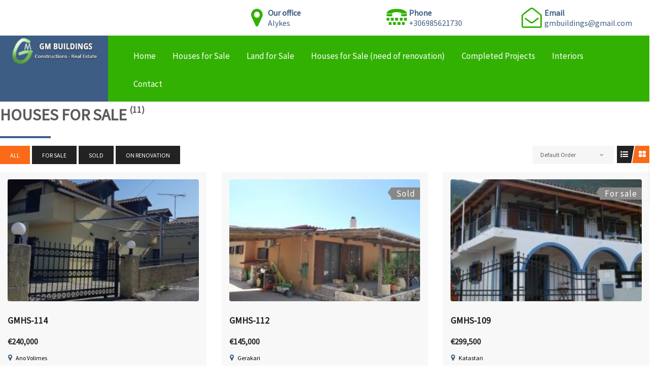

--- FILE ---
content_type: text/html; charset=UTF-8
request_url: https://www.gmbuildings.gr/property-type/houseforsale/?status=all&sortby=default
body_size: 11102
content:
<!DOCTYPE html>

<html lang="en-US">

<head>
  <meta charset="UTF-8">
  <meta name="viewport" content="width=device-width">
  
	<!-- This site is optimized with the Yoast SEO plugin v15.0 - https://yoast.com/wordpress/plugins/seo/ -->
	<title>Houses for Sale Archives - GM Buildings</title>
	<meta name="robots" content="index, follow, max-snippet:-1, max-image-preview:large, max-video-preview:-1" />
	<link rel="canonical" href="http://123zante.gr/property-type/houseforsale/" />
	<meta property="og:locale" content="en_US" />
	<meta property="og:type" content="article" />
	<meta property="og:title" content="Houses for Sale Archives - GM Buildings" />
	<meta property="og:url" content="http://123zante.gr/property-type/houseforsale/" />
	<meta property="og:site_name" content="GM Buildings" />
	<meta name="twitter:card" content="summary_large_image" />
	<script type="application/ld+json" class="yoast-schema-graph">{"@context":"https://schema.org","@graph":[{"@type":"WebSite","@id":"https://www.gmbuildings.gr/#website","url":"https://www.gmbuildings.gr/","name":"GM Buildings","description":"Construction &amp; Real Estate services","potentialAction":[{"@type":"SearchAction","target":"https://www.gmbuildings.gr/?s={search_term_string}","query-input":"required name=search_term_string"}],"inLanguage":"en-US"},{"@type":"CollectionPage","@id":"http://123zante.gr/property-type/houseforsale/#webpage","url":"http://123zante.gr/property-type/houseforsale/","name":"Houses for Sale Archives - GM Buildings","isPartOf":{"@id":"https://www.gmbuildings.gr/#website"},"inLanguage":"en-US","potentialAction":[{"@type":"ReadAction","target":["http://123zante.gr/property-type/houseforsale/"]}]}]}</script>
	<!-- / Yoast SEO plugin. -->


<link rel='dns-prefetch' href='//stackpath.bootstrapcdn.com' />
<link rel='dns-prefetch' href='//fonts.googleapis.com' />
<link rel='dns-prefetch' href='//s.w.org' />
<link rel="alternate" type="application/rss+xml" title="GM Buildings &raquo; Feed" href="https://www.gmbuildings.gr/feed/" />
<link rel="alternate" type="application/rss+xml" title="GM Buildings &raquo; Comments Feed" href="https://www.gmbuildings.gr/comments/feed/" />
<link rel="alternate" type="application/rss+xml" title="GM Buildings &raquo; Houses for Sale Property Type Feed" href="https://www.gmbuildings.gr/property-type/houseforsale/feed/" />
		<script type="text/javascript">
			window._wpemojiSettings = {"baseUrl":"https:\/\/s.w.org\/images\/core\/emoji\/13.0.0\/72x72\/","ext":".png","svgUrl":"https:\/\/s.w.org\/images\/core\/emoji\/13.0.0\/svg\/","svgExt":".svg","source":{"concatemoji":"https:\/\/www.gmbuildings.gr\/wp-includes\/js\/wp-emoji-release.min.js?ver=5.5.17"}};
			!function(e,a,t){var n,r,o,i=a.createElement("canvas"),p=i.getContext&&i.getContext("2d");function s(e,t){var a=String.fromCharCode;p.clearRect(0,0,i.width,i.height),p.fillText(a.apply(this,e),0,0);e=i.toDataURL();return p.clearRect(0,0,i.width,i.height),p.fillText(a.apply(this,t),0,0),e===i.toDataURL()}function c(e){var t=a.createElement("script");t.src=e,t.defer=t.type="text/javascript",a.getElementsByTagName("head")[0].appendChild(t)}for(o=Array("flag","emoji"),t.supports={everything:!0,everythingExceptFlag:!0},r=0;r<o.length;r++)t.supports[o[r]]=function(e){if(!p||!p.fillText)return!1;switch(p.textBaseline="top",p.font="600 32px Arial",e){case"flag":return s([127987,65039,8205,9895,65039],[127987,65039,8203,9895,65039])?!1:!s([55356,56826,55356,56819],[55356,56826,8203,55356,56819])&&!s([55356,57332,56128,56423,56128,56418,56128,56421,56128,56430,56128,56423,56128,56447],[55356,57332,8203,56128,56423,8203,56128,56418,8203,56128,56421,8203,56128,56430,8203,56128,56423,8203,56128,56447]);case"emoji":return!s([55357,56424,8205,55356,57212],[55357,56424,8203,55356,57212])}return!1}(o[r]),t.supports.everything=t.supports.everything&&t.supports[o[r]],"flag"!==o[r]&&(t.supports.everythingExceptFlag=t.supports.everythingExceptFlag&&t.supports[o[r]]);t.supports.everythingExceptFlag=t.supports.everythingExceptFlag&&!t.supports.flag,t.DOMReady=!1,t.readyCallback=function(){t.DOMReady=!0},t.supports.everything||(n=function(){t.readyCallback()},a.addEventListener?(a.addEventListener("DOMContentLoaded",n,!1),e.addEventListener("load",n,!1)):(e.attachEvent("onload",n),a.attachEvent("onreadystatechange",function(){"complete"===a.readyState&&t.readyCallback()})),(n=t.source||{}).concatemoji?c(n.concatemoji):n.wpemoji&&n.twemoji&&(c(n.twemoji),c(n.wpemoji)))}(window,document,window._wpemojiSettings);
		</script>
		<style type="text/css">
img.wp-smiley,
img.emoji {
	display: inline !important;
	border: none !important;
	box-shadow: none !important;
	height: 1em !important;
	width: 1em !important;
	margin: 0 .07em !important;
	vertical-align: -0.1em !important;
	background: none !important;
	padding: 0 !important;
}
</style>
	<link rel='stylesheet' id='wp-block-library-css'  href='https://www.gmbuildings.gr/wp-includes/css/dist/block-library/style.min.css?ver=5.5.17' type='text/css' media='all' />
<link rel='stylesheet' id='contact-form-7-css'  href='https://www.gmbuildings.gr/wp-content/plugins/contact-form-7/includes/css/styles.css?ver=5.2.2' type='text/css' media='all' />
<link rel='stylesheet' id='font-awesome-css'  href='https://www.gmbuildings.gr/wp-content/plugins/essential-real-estate/lib/smart-framework/assets/vendors/font-awesome/css/font-awesome.min.css?ver=4.7.0' type='text/css' media='all' />
<link rel='stylesheet' id='jquery-ui-css'  href='https://www.gmbuildings.gr/wp-content/plugins/essential-real-estate/public/assets/packages/jquery-ui/jquery-ui.min.css?ver=1.11.4' type='text/css' media='all' />
<link rel='stylesheet' id='owl.carousel-css'  href='https://www.gmbuildings.gr/wp-content/plugins/essential-real-estate/public/assets/packages/owl-carousel/assets/owl.carousel.min.css?ver=2.1.0' type='text/css' media='all' />
<link rel='stylesheet' id='light-gallery-css'  href='https://www.gmbuildings.gr/wp-content/plugins/essential-real-estate/public/assets/packages/light-gallery/css/lightgallery.min.css?ver=1.2.18' type='text/css' media='all' />
<link rel='stylesheet' id='ere_main-css'  href='https://www.gmbuildings.gr/wp-content/plugins/essential-real-estate/public/assets/css/main.min.css?ver=3.2.1' type='text/css' media='all' />
<link rel='stylesheet' id='bootstrap-css'  href='https://stackpath.bootstrapcdn.com/bootstrap/4.5.2/css/bootstrap.min.css?ver=5.5.17' type='text/css' media='all' />
<link rel='stylesheet' id='vw-construction-estate-font-css'  href='//fonts.googleapis.com/css?family=PT+Sans%3A300%2C400%2C600%2C700%2C800%2C900%7CRoboto%3A400%2C700%7CRoboto+Condensed%3A400%2C700%7COpen+Sans%7COverpass%7CPoppins%7CLibre%2BBaskerville%7CMuli%3A200%2C200i%2C300%2C300i%2C400%2C400i%2C600%2C600i%2C700%2C700i%2C800%2C800i%2C900%2C900i%7CSource%2BSans%2BPro%3A200%2C200i%2C300%2C300i%2C400%2C400i%2C600%2C600i%2C700%2C700i%2C900%2C900i%7CMontserrat%3A300%2C400%2C600%2C700%2C800%2C900%7CPlayball%3A300%2C400%2C600%2C700%2C800%2C900%7CAlegreya%3A300%2C400%2C600%2C700%2C800%2C900%7CJulius+Sans+One%7CArsenal%7CSlabo%7CLato%7COverpass+Mono%7CSource+Sans+Pro%7CRaleway%7CMerriweather%7CDroid+Sans%7CRubik%7CLora%7CUbuntu%7CCabin%7CArimo%7CPlayfair+Display%7CQuicksand%7CPadauk%7CMuli%7CInconsolata%7CBitter%7CPacifico%7CIndie+Flower%7CVT323%7CDosis%7CFrank+Ruhl+Libre%7CFjalla+One%7COxygen%7CArvo%7CNoto+Serif%7CLobster%7CCrimson+Text%7CYanone+Kaffeesatz%7CAnton%7CLibre+Baskerville%7CBree+Serif%7CGloria+Hallelujah%7CJosefin+Sans%7CAbril+Fatface%7CVarela+Round%7CVampiro+One%7CShadows+Into+Light%7CCuprum%7CRokkitt%7CVollkorn%7CFrancois+One%7COrbitron%7CPatua+One%7CAcme%7CSatisfy%7CJosefin+Slab%7CQuattrocento+Sans%7CArchitects+Daughter%7CRusso+One%7CMonda%7CRighteous%7CLobster+Two%7CHammersmith+One%7CCourgette%7CPermanent+Marker%7CCherry+Swash%7CCormorant+Garamond%7CPoiret+One%7CBenchNine%7CEconomica%7CHandlee%7CCardo%7CAlfa+Slab+One%7CAveria+Serif+Libre%7CCookie%7CChewy%7CGreat+Vibes%7CComing+Soon%7CPhilosopher%7CDays+One%7CKanit%7CShrikhand%7CTangerine%7CIM+Fell+English+SC%7CBoogaloo%7CBangers%7CFredoka+One%7CBad+Script%7CVolkhov%7CShadows+Into+Light+Two%7CMarck+Script%7CSacramento%7CUnica+One&#038;ver=5.5.17' type='text/css' media='all' />
<link rel='stylesheet' id='vw-construction-estate-basic-style-css'  href='https://www.gmbuildings.gr/wp-content/themes/vw-construction-estate/style.css?ver=5.5.17' type='text/css' media='all' />
<style id='vw-construction-estate-basic-style-inline-css' type='text/css'>
body{max-width: 100%;}.slider img{opacity:0.5}.slider .carousel-caption, .slider .inner_carousel, .slider .inner_carousel h1{text-align:right; left:45%; right:15%;}.page-template-custom-home-page #header{margin-bottom: 20px;}.postbox smallpostimage{}.new-text{padding: 10px 25px;}@media screen and (max-width:575px) {.top-header{display:block;} }@media screen and (max-width:575px) {.header-fixed{display:block;} }@media screen and (max-width:575px) {.slider{display:block;} }@media screen and (max-width:575px) {.metabox{display:block;} }@media screen and (max-width:575px) {.sidebar{display:block;} }@media screen and (max-width:575px) {.scrollup i{display:block;} }.copyright p{text-align: left;}
</style>
<link rel='stylesheet' id='vw-construction-estate-customcss-css'  href='https://www.gmbuildings.gr/wp-content/themes/vw-construction-estate/css/custom.css?ver=5.5.17' type='text/css' media='all' />
<script type='text/javascript' src='https://www.gmbuildings.gr/wp-includes/js/jquery/jquery.js?ver=1.12.4-wp' id='jquery-core-js'></script>
<script type='text/javascript' src='https://www.gmbuildings.gr/wp-content/themes/vw-construction-estate/js/custom.js?ver=5.5.17' id='vw-construction-estate-customscripts-js'></script>
<script type='text/javascript' src='https://www.gmbuildings.gr/wp-content/themes/vw-construction-estate/js/bootstrap.js?ver=5.5.17' id='vw-construction-estate-bootstrapscripts-js'></script>
<link rel="https://api.w.org/" href="https://www.gmbuildings.gr/wp-json/" /><link rel="EditURI" type="application/rsd+xml" title="RSD" href="https://www.gmbuildings.gr/xmlrpc.php?rsd" />
<link rel="wlwmanifest" type="application/wlwmanifest+xml" href="https://www.gmbuildings.gr/wp-includes/wlwmanifest.xml" /> 
<meta name="generator" content="WordPress 5.5.17" />
		<script>
			document.documentElement.className = document.documentElement.className.replace( 'no-js', 'js' );
		</script>
				<style>
			.no-js img.lazyload { display: none; }
			figure.wp-block-image img.lazyloading { min-width: 150px; }
							.lazyload, .lazyloading { opacity: 0; }
				.lazyloaded {
					opacity: 1;
					transition: opacity 400ms;
					transition-delay: 0ms;
				}
					</style>
		<link rel="icon" href="https://www.gmbuildings.gr/wp-content/uploads/2020/09/buildings.jpg" sizes="32x32" />
<link rel="icon" href="https://www.gmbuildings.gr/wp-content/uploads/2020/09/buildings.jpg" sizes="192x192" />
<link rel="apple-touch-icon" href="https://www.gmbuildings.gr/wp-content/uploads/2020/09/buildings.jpg" />
<meta name="msapplication-TileImage" content="https://www.gmbuildings.gr/wp-content/uploads/2020/09/buildings.jpg" />
<style type="text/css" id="gsf-custom-css"></style>  <script src="https://unpkg.com/@popperjs/core@2/dist/umd/popper.js"></script>
</head>

<body class="archive tax-property-type term-houseforsale term-3 wp-custom-logo elementor-default">

<header role="banner">
  <a class="screen-reader-text skip-link" href="#maincontent">Skip to content</a>
  <div id="header">
          <div class="row m-0">
        <div class="col-lg-2 col-md-2  socialicons">
                  </div>
        <div class="col-lg-10 col-md-10 top-header">
          <div class="row m-0">
            <div class="col-lg-3 col-md-3">
                          </div>          
            <div class="col-lg-3 col-md-3">
              
                  <i class="fa fa-map-marker"></i>
                    <p class="diff-lay">Our office</p>
                    <p class="same-lay">Alykes</p>

                          </div>
            <div class="col-lg-3 col-md-3">
                              <div class="row">
                  <div class="col-lg-2 col-md-3">
                    <i class="fa fa-tty"></i>
                  </div>
                  <div class="col-lg-10 col-md-9">
                    <p class="diff-lay">Phone</p>
                    <p class="same-lay">+306985621730</p>
                  </div>
                </div>
                          </div>
            <div class="col-lg-3 col-md-3">
                              <div class="row">
                  <div class="col-lg-2 col-md-3">
                    <i class="fa fa-envelope-open-o"></i>
                  </div>
                  <div class="col-lg-10 col-md-9">
                    <p class="diff-lay">Email</p>
                    <p class="same-lay">gmbuildings@gmail.com</p>
                  </div>
                </div>
                      
            </div>

          </div>
        </div>
        <div class="clearfix"></div>
      </div>
        <div class="header-menu  header-sticky"">
      <div class="row m-0">
        <div class=" col-lg-2 col-md-2 bgblue">
          <div class="logo">
                          <div class="site-logo">
<style>
.custom-logo {
	height: 64px;
	max-height: 240px;
	max-width: 240px;
	width: 192px;
}
</style><a href="https://www.gmbuildings.gr/" class="custom-logo-link" rel="home"><img width="240" height="80"   alt="GM Buildings" data-src="https://www.gmbuildings.gr/wp-content/uploads/2020/09/cropped-logo2-1.jpg" class="custom-logo lazyload" src="[data-uri]" /><noscript><img width="240" height="80" src="https://www.gmbuildings.gr/wp-content/uploads/2020/09/cropped-logo2-1.jpg" class="custom-logo" alt="GM Buildings" /></noscript></a></div>
                                                                                                                                                        </div>
        </div>
        <div class="col-lg-10 col-md-10 menu-searh">
          <div class="row m-0">
            <div class="col-lg-12 col-md-12 ">
              <div class="menu">
                                  <div class="toggle-nav mobile-menu">
                    <button onclick="vw_construction_estate_menu_open_nav()" class="responsivetoggle"><i class="fa fa-bars"></i><span class="screen-reader-text">Open Button</span></button>
                  </div>
                                <div id="mySidenav" class="nav sidenav">
                  <nav id="site-navigation" class="main-navigation" role="navigation" aria-label="Top Menu">
                    <div class="main-menu clearfix"><ul id="menu-main-menu" class="clearfix mobile_nav"><li id="menu-item-24" class="menu-item menu-item-type-post_type menu-item-object-page menu-item-home menu-item-24"><a href="https://www.gmbuildings.gr/">Home</a></li>
<li id="menu-item-35" class="menu-item menu-item-type-post_type menu-item-object-page menu-item-35"><a href="https://www.gmbuildings.gr/houses-for-sale/">Houses for Sale</a></li>
<li id="menu-item-34" class="menu-item menu-item-type-post_type menu-item-object-page menu-item-34"><a href="https://www.gmbuildings.gr/land-for-sale/">Land for Sale</a></li>
<li id="menu-item-33" class="menu-item menu-item-type-post_type menu-item-object-page menu-item-33"><a href="https://www.gmbuildings.gr/houses-for-sale-need-of-renovation/">Houses for Sale (need of renovation)</a></li>
<li id="menu-item-45" class="menu-item menu-item-type-post_type menu-item-object-page menu-item-45"><a href="https://www.gmbuildings.gr/completed-houses/">Completed Projects</a></li>
<li id="menu-item-43" class="menu-item menu-item-type-post_type menu-item-object-page menu-item-43"><a href="https://www.gmbuildings.gr/interiors/">Interiors</a></li>
<li id="menu-item-53" class="menu-item menu-item-type-post_type menu-item-object-page menu-item-53"><a href="https://www.gmbuildings.gr/contact/">Contact</a></li>
</ul></div>                    <a href="javascript:void(0)" class="closebtn mobile-menu" onclick="vw_construction_estate_menu_close_nav()"><i class="fa fa-times"></i><span class="screen-reader-text">Close Button</span></a>
                  </nav>
                </div>
              </div>
            </div>

         </div>
        </div>
        <div class="clearfix"></div>
      </div>
    </div>
  </div>
</header>

  <div id="preloader">
    <div id="status">
              <img  alt="" role="img" data-src="https://www.gmbuildings.gr/wp-content/themes/vw-construction-estate/images/two-way.gif" class="lazyload" src="[data-uri]" /><noscript><img src="https://www.gmbuildings.gr/wp-content/themes/vw-construction-estate/images/two-way.gif" alt="" role="img"/></noscript>
          </div>
  </div>
<div id="container"><div id="content" role="main"><link rel='stylesheet' id='ere_property-css'  href='https://www.gmbuildings.gr/wp-content/plugins/essential-real-estate/public/templates/shortcodes/property/assets/css/property.min.css?ver=3.2.1' type='text/css' media='all' />
<link rel='stylesheet' id='ere_archive-property-css'  href='https://www.gmbuildings.gr/wp-content/plugins/essential-real-estate/public/assets/css/archive-property.min.css?ver=3.2.1' type='text/css' media='all' />
    <div class="ere-archive-property-wrap ere-property-wrap">
                <div class="ere-archive-property archive-property">
            <div class="above-archive-property">
                <div class="ere-heading">
                    <h2>Houses for Sale        <sub>(11)</sub></h2>
</div>                <div class="archive-property-action property-status-filter">
            <div class="archive-property-action-item">
            <div class="property-status property-filter">
                <ul>
                    <li class="active"><a data-status="all" href="/property-type/houseforsale/?status=all&#038;sortby=default"
                                          title="All">All</a>
                    </li>
                                                <li><a data-status="forsale" href="/property-type/houseforsale/?status=forsale&#038;sortby=default"
                                   title="For sale">For sale</a>
                            </li>
                                                    <li><a data-status="sold" href="/property-type/houseforsale/?status=sold&#038;sortby=default"
                                   title="Sold">Sold</a>
                            </li>
                                                    <li><a data-status="onrenovation" href="/property-type/houseforsale/?status=onrenovation&#038;sortby=default"
                                   title="On renovation">On renovation</a>
                            </li>
                                        </ul>
            </div>
        </div>
        <div class="archive-property-action-item sort-view-property">
        <div class="sort-property property-filter">
                        <span
                            class="property-filter-placeholder">Sort By</span>
            <ul>
                <li><a data-sortby="default" href="/property-type/houseforsale/?status=all&#038;sortby=default"
                       title="Default Order">Default Order</a>
                </li>
                <li><a data-sortby="featured" href="/property-type/houseforsale/?status=all&#038;sortby=featured"
                       title="Featured">Featured</a>
                </li>
                <li><a data-sortby="most_viewed" href="/property-type/houseforsale/?status=all&#038;sortby=most_viewed"
                       title="Most Viewed">Most Viewed</a>
                </li>
                <li><a data-sortby="a_price" href="/property-type/houseforsale/?status=all&#038;sortby=a_price"
                       title="Price (Low to High)">Price (Low to High)</a>
                </li>
                <li><a data-sortby="d_price" href="/property-type/houseforsale/?status=all&#038;sortby=d_price"
                       title="Price (High to Low)">Price (High to Low)</a>
                </li>
                <li><a data-sortby="a_date" href="/property-type/houseforsale/?status=all&#038;sortby=a_date"
                       title="Date (Old to New)">Date (Old to New)</a>
                </li>
                <li><a data-sortby="d_date" href="/property-type/houseforsale/?status=all&#038;sortby=d_date"
                       title="Date (New to Old)">Date (New to Old)</a>
                </li>
            </ul>
        </div>
        <div class="view-as" data-admin-url="/wp-admin/admin-ajax.php">
						<span data-view-as="property-list" class="view-as-list"
                              title="View as List">
							<i class="fa fa-list-ul"></i>
						</span>
						<span data-view-as="property-grid" class="view-as-grid"
                              title="View as Grid">
							<i class="fa fa-th-large"></i>
						</span>
        </div>
    </div>
</div>
            </div>
            <div class="ere-property clearfix property-grid col-gap-30 columns-3 columns-md-3 columns-sm-2 columns-xs-1 columns-mb-1">
                                        <div class="mg-bottom-30 ere-item-wrap">
    <div class="property-inner">
        <div class="property-image">
                <img width="330"
                     height="180"
                      onerror="this.src = 'https://www.123zante.gr/wp-content/plugins/essential-real-estate/public/assets/images/map-marker-icon.png';" alt="GMHS-114"
                     title="GMHS-114" data-src="https://www.gmbuildings.gr/wp-content/uploads/2021/10/gmbuildings-real-estate-zakynthos-zante-103642-330x180.jpg" class="lazyload" src="[data-uri]"><noscript><img width="330"
                     height="180"
                     src="https://www.gmbuildings.gr/wp-content/uploads/2021/10/gmbuildings-real-estate-zakynthos-zante-103642-330x180.jpg" onerror="this.src = 'https://www.123zante.gr/wp-content/plugins/essential-real-estate/public/assets/images/map-marker-icon.png';" alt="GMHS-114"
                     title="GMHS-114"></noscript>
                <div class="property-action block-center">
                    <div class="block-center-inner">
                        <div class="property-view-gallery-wrap" data-toggle="tooltip" title="(3) Photos">
    <a data-property-id="698"
       href="javascript:void(0)" class="property-view-gallery"><i
            class="fa fa-camera"></i></a>
</div>                    </div>
                    <a class="property-link" href="https://www.gmbuildings.gr/property/gmhs-114/"
                       title="GMHS-114"></a>
                </div>
                                
        </div>
        <div class="property-item-content">
            <div class="property-heading">
                <h2 class="property-title"><a href="https://www.gmbuildings.gr/property/gmhs-114/"
                                                    title="GMHS-114">GMHS-114</a>
                </h2>
                                    <div class="property-price">
                        <span>
                                                        €240,000                                                    </span>
                    </div>
                            </div>
                            <div class="property-location" title="Ano Volimes">
                    <i class="fa fa-map-marker"></i>
                    <a target="_blank"
                       href="http://maps.google.com/?q="><span>Ano Volimes</span></a>
                </div>
                        <div class="property-element-inline">
                                    <div class="property-type-list">
                        <i class="fa fa-tag"></i>
                                                    <a href="https://www.gmbuildings.gr/property-type/houseforsale/"
                               title="Houses for Sale"><span>Houses for Sale </span></a>
                                            </div>
                                                <div
                    class="property-date">
                    <i class="fa fa-calendar"></i>
                     4 years ago</div>
            </div>
                            <div class="property-excerpt">
                    <p>A property for sale in Ano Volimes, North Zakynthos situated on a small hill with views of the surrounding valley.  The plot of land measures 2000 sqm.  It has 2 existing properties, the first is a two storey house measuring 140 sqm and the second a studio of 50sqm.  The plot is within the building [&hellip;]</p>
                </div>
                        <div class="property-info">
                <div class="property-info-inner">
                                            <div class="property-area">
                            <div class="property-area-inner property-info-item-tooltip" data-toggle="tooltip"
                                 title="Size">
                                <span class="fa fa-arrows"></span>
	                            <span class="property-info-value">190 m<sup>2</sup>		                                            </span>
                            </div>
                        </div>
                                                                            </div>
            </div>
        </div>
    </div>
</div>

                                            <div class="mg-bottom-30 ere-item-wrap">
    <div class="property-inner">
        <div class="property-image">
                <img width="330"
                     height="180"
                      onerror="this.src = 'https://www.123zante.gr/wp-content/plugins/essential-real-estate/public/assets/images/map-marker-icon.png';" alt="GMHS-112"
                     title="GMHS-112" data-src="https://www.gmbuildings.gr/wp-content/uploads/2021/09/gmbuildings-real-estate-zakynthos-zante-000103-1-330x180.jpg" class="lazyload" src="[data-uri]"><noscript><img width="330"
                     height="180"
                     src="https://www.gmbuildings.gr/wp-content/uploads/2021/09/gmbuildings-real-estate-zakynthos-zante-000103-1-330x180.jpg" onerror="this.src = 'https://www.123zante.gr/wp-content/plugins/essential-real-estate/public/assets/images/map-marker-icon.png';" alt="GMHS-112"
                     title="GMHS-112"></noscript>
                <div class="property-action block-center">
                    <div class="block-center-inner">
                        <div class="property-view-gallery-wrap" data-toggle="tooltip" title="(5) Photos">
    <a data-property-id="671"
       href="javascript:void(0)" class="property-view-gallery"><i
            class="fa fa-camera"></i></a>
</div>                    </div>
                    <a class="property-link" href="https://www.gmbuildings.gr/property/gmhs-112/"
                       title="GMHS-112"></a>
                </div>
                                                    <div class="property-status">
                                                                                <p class="status-item">
											<span class="property-status-bg"
                                                  style="background-color: #888">Sold                                                <span class="property-arrow"
                                                      style="border-left-color: #888; border-right-color: #888"></span>
											</span>
                            </p>
                                            </div>
                
        </div>
        <div class="property-item-content">
            <div class="property-heading">
                <h2 class="property-title"><a href="https://www.gmbuildings.gr/property/gmhs-112/"
                                                    title="GMHS-112">GMHS-112</a>
                </h2>
                                    <div class="property-price">
                        <span>
                                                        €145,000                                                    </span>
                    </div>
                            </div>
                            <div class="property-location" title="Gerakari">
                    <i class="fa fa-map-marker"></i>
                    <a target="_blank"
                       href="http://maps.google.com/?q="><span>Gerakari</span></a>
                </div>
                        <div class="property-element-inline">
                                    <div class="property-type-list">
                        <i class="fa fa-tag"></i>
                                                    <a href="https://www.gmbuildings.gr/property-type/houseforsale/"
                               title="Houses for Sale"><span>Houses for Sale </span></a>
                                            </div>
                                                <div
                    class="property-date">
                    <i class="fa fa-calendar"></i>
                     4 years ago</div>
            </div>
                            <div class="property-excerpt">
                    <p>A family home for sale in the village of Gerakari, Zakynthos.  The plot of land measures 1500 meter square and the house 120 m2.  It is a one storey building consisting of 3 bedrooms.  It has full central heating and an alarm security system. It is 5 minutes from the resort of Alikanas and a [&hellip;]</p>
                </div>
                        <div class="property-info">
                <div class="property-info-inner">
                                            <div class="property-area">
                            <div class="property-area-inner property-info-item-tooltip" data-toggle="tooltip"
                                 title="Size">
                                <span class="fa fa-arrows"></span>
	                            <span class="property-info-value">120 m<sup>2</sup>		                                            </span>
                            </div>
                        </div>
                                                                            </div>
            </div>
        </div>
    </div>
</div>

                                            <div class="mg-bottom-30 ere-item-wrap">
    <div class="property-inner">
        <div class="property-image">
                <img width="330"
                     height="180"
                      onerror="this.src = 'https://www.123zante.gr/wp-content/plugins/essential-real-estate/public/assets/images/map-marker-icon.png';" alt="GMHS-109"
                     title="GMHS-109" data-src="https://www.gmbuildings.gr/wp-content/uploads/2020/09/185-330x180.jpg" class="lazyload" src="[data-uri]"><noscript><img width="330"
                     height="180"
                     src="https://www.gmbuildings.gr/wp-content/uploads/2020/09/185-330x180.jpg" onerror="this.src = 'https://www.123zante.gr/wp-content/plugins/essential-real-estate/public/assets/images/map-marker-icon.png';" alt="GMHS-109"
                     title="GMHS-109"></noscript>
                <div class="property-action block-center">
                    <div class="block-center-inner">
                        <div class="property-view-gallery-wrap" data-toggle="tooltip" title="(0) Photos">
    <a data-property-id="498"
       href="javascript:void(0)" class="property-view-gallery"><i
            class="fa fa-camera"></i></a>
</div>                    </div>
                    <a class="property-link" href="https://www.gmbuildings.gr/property/gmhs-109/"
                       title="GMHS-109"></a>
                </div>
                                                    <div class="property-status">
                                                                                <p class="status-item">
											<span class="property-status-bg"
                                                  style="background-color: #888">For sale                                                <span class="property-arrow"
                                                      style="border-left-color: #888; border-right-color: #888"></span>
											</span>
                            </p>
                                            </div>
                
        </div>
        <div class="property-item-content">
            <div class="property-heading">
                <h2 class="property-title"><a href="https://www.gmbuildings.gr/property/gmhs-109/"
                                                    title="GMHS-109">GMHS-109</a>
                </h2>
                                    <div class="property-price">
                        <span>
                                                        €299,500                                                    </span>
                    </div>
                            </div>
                            <div class="property-location" title="Katastari">
                    <i class="fa fa-map-marker"></i>
                    <a target="_blank"
                       href="http://maps.google.com/?q="><span>Katastari</span></a>
                </div>
                        <div class="property-element-inline">
                                    <div class="property-type-list">
                        <i class="fa fa-tag"></i>
                                                    <a href="https://www.gmbuildings.gr/property-type/houseforsale/"
                               title="Houses for Sale"><span>Houses for Sale </span></a>
                                            </div>
                                                <div
                    class="property-date">
                    <i class="fa fa-calendar"></i>
                     5 years ago</div>
            </div>
                            <div class="property-excerpt">
                    <p>A beautiful property kept to a high standard measuring 200 sqm. The house is set on a plot of land measuring 614 sqm. It is a large family house which can be also used as two separate apartments. Downstairs has two bedrooms, living area, bathroom and storeroom. There is an internal staircase leading up to [&hellip;]</p>
                </div>
                        <div class="property-info">
                <div class="property-info-inner">
                                            <div class="property-area">
                            <div class="property-area-inner property-info-item-tooltip" data-toggle="tooltip"
                                 title="Size">
                                <span class="fa fa-arrows"></span>
	                            <span class="property-info-value">200 m<sup>2</sup>		                                            </span>
                            </div>
                        </div>
                                                                <div class="property-bedrooms">
                            <div class="property-bedrooms-inner property-info-item-tooltip" data-toggle="tooltip"
                                 title="4 Bedrooms">
                                <span class="fa fa-hotel"></span>
                                <span class="property-info-value">4</span>
                            </div>
                        </div>
                                                                <div class="property-bathrooms">
                            <div class="property-bathrooms-inner property-info-item-tooltip" data-toggle="tooltip"
                                 title="2 Bathrooms">
                                <span class="fa fa-bath"></span>
                                <span class="property-info-value">2</span>
                            </div>
                        </div>
                                    </div>
            </div>
        </div>
    </div>
</div>

                                            <div class="mg-bottom-30 ere-item-wrap">
    <div class="property-inner">
        <div class="property-image">
                <img width="330"
                     height="180"
                      onerror="this.src = 'https://www.123zante.gr/wp-content/plugins/essential-real-estate/public/assets/images/map-marker-icon.png';" alt="GMHS-108"
                     title="GMHS-108" data-src="https://www.gmbuildings.gr/wp-content/uploads/2020/09/b003-330x180.jpg" class="lazyload" src="[data-uri]"><noscript><img width="330"
                     height="180"
                     src="https://www.gmbuildings.gr/wp-content/uploads/2020/09/b003-330x180.jpg" onerror="this.src = 'https://www.123zante.gr/wp-content/plugins/essential-real-estate/public/assets/images/map-marker-icon.png';" alt="GMHS-108"
                     title="GMHS-108"></noscript>
                <div class="property-action block-center">
                    <div class="block-center-inner">
                        <div class="property-view-gallery-wrap" data-toggle="tooltip" title="(4) Photos">
    <a data-property-id="496"
       href="javascript:void(0)" class="property-view-gallery"><i
            class="fa fa-camera"></i></a>
</div>                    </div>
                    <a class="property-link" href="https://www.gmbuildings.gr/property/gmhs-108/"
                       title="GMHS-108"></a>
                </div>
                                                    <div class="property-status">
                                                                                <p class="status-item">
											<span class="property-status-bg"
                                                  style="background-color: #888">Sold                                                <span class="property-arrow"
                                                      style="border-left-color: #888; border-right-color: #888"></span>
											</span>
                            </p>
                                            </div>
                
        </div>
        <div class="property-item-content">
            <div class="property-heading">
                <h2 class="property-title"><a href="https://www.gmbuildings.gr/property/gmhs-108/"
                                                    title="GMHS-108">GMHS-108</a>
                </h2>
                                    <div class="property-price">
                        <span>
                                                        €280,000                                                    </span>
                    </div>
                            </div>
                            <div class="property-location" title="Katastari">
                    <i class="fa fa-map-marker"></i>
                    <a target="_blank"
                       href="http://maps.google.com/?q="><span>Katastari</span></a>
                </div>
                        <div class="property-element-inline">
                                    <div class="property-type-list">
                        <i class="fa fa-tag"></i>
                                                    <a href="https://www.gmbuildings.gr/property-type/houseforsale/"
                               title="Houses for Sale"><span>Houses for Sale </span></a>
                                            </div>
                                                <div
                    class="property-date">
                    <i class="fa fa-calendar"></i>
                     5 years ago</div>
            </div>
                            <div class="property-excerpt">
                    <p>A beautiful stone villa in an idyllic mountain setting. Amazing panoramic views. The villa is 125 sqm and consists of 2 double bedrooms, 1 large bathroom, and an open plan fully fitted kitchen diner/living area. It has an extensive front balcony. The plot of land measures 2100 sqm.</p>
                </div>
                        <div class="property-info">
                <div class="property-info-inner">
                                            <div class="property-area">
                            <div class="property-area-inner property-info-item-tooltip" data-toggle="tooltip"
                                 title="Size">
                                <span class="fa fa-arrows"></span>
	                            <span class="property-info-value">125 m<sup>2</sup>		                                            </span>
                            </div>
                        </div>
                                                                <div class="property-bedrooms">
                            <div class="property-bedrooms-inner property-info-item-tooltip" data-toggle="tooltip"
                                 title="2 Bedrooms">
                                <span class="fa fa-hotel"></span>
                                <span class="property-info-value">2</span>
                            </div>
                        </div>
                                                                <div class="property-bathrooms">
                            <div class="property-bathrooms-inner property-info-item-tooltip" data-toggle="tooltip"
                                 title="1 Bathroom">
                                <span class="fa fa-bath"></span>
                                <span class="property-info-value">1</span>
                            </div>
                        </div>
                                    </div>
            </div>
        </div>
    </div>
</div>

                                            <div class="mg-bottom-30 ere-item-wrap">
    <div class="property-inner">
        <div class="property-image">
                <img width="330"
                     height="180"
                      onerror="this.src = 'https://www.123zante.gr/wp-content/plugins/essential-real-estate/public/assets/images/map-marker-icon.png';" alt="GMHS-107"
                     title="GMHS-107" data-src="https://www.gmbuildings.gr/wp-content/uploads/2020/10/gm-buildings-logo-330x180.jpg" class="lazyload" src="[data-uri]"><noscript><img width="330"
                     height="180"
                     src="https://www.gmbuildings.gr/wp-content/uploads/2020/10/gm-buildings-logo-330x180.jpg" onerror="this.src = 'https://www.123zante.gr/wp-content/plugins/essential-real-estate/public/assets/images/map-marker-icon.png';" alt="GMHS-107"
                     title="GMHS-107"></noscript>
                <div class="property-action block-center">
                    <div class="block-center-inner">
                        <div class="property-view-gallery-wrap" data-toggle="tooltip" title="(0) Photos">
    <a data-property-id="490"
       href="javascript:void(0)" class="property-view-gallery"><i
            class="fa fa-camera"></i></a>
</div>                    </div>
                    <a class="property-link" href="https://www.gmbuildings.gr/property/gmhs-107/"
                       title="GMHS-107"></a>
                </div>
                                                    <div class="property-status">
                                                                                <p class="status-item">
											<span class="property-status-bg"
                                                  style="background-color: #888">For sale                                                <span class="property-arrow"
                                                      style="border-left-color: #888; border-right-color: #888"></span>
											</span>
                            </p>
                                            </div>
                
        </div>
        <div class="property-item-content">
            <div class="property-heading">
                <h2 class="property-title"><a href="https://www.gmbuildings.gr/property/gmhs-107/"
                                                    title="GMHS-107">GMHS-107</a>
                </h2>
                                    <div class="property-price">
                        <span>
                                                        €375,000                                                    </span>
                    </div>
                            </div>
                            <div class="property-location" title="Volimes">
                    <i class="fa fa-map-marker"></i>
                    <a target="_blank"
                       href="http://maps.google.com/?q="><span>Volimes</span></a>
                </div>
                        <div class="property-element-inline">
                                    <div class="property-type-list">
                        <i class="fa fa-tag"></i>
                                                    <a href="https://www.gmbuildings.gr/property-type/houseforsale/"
                               title="Houses for Sale"><span>Houses for Sale </span></a>
                                            </div>
                                                <div
                    class="property-date">
                    <i class="fa fa-calendar"></i>
                     5 years ago</div>
            </div>
                            <div class="property-excerpt">
                    <p>Beautiful Two Storey Stone Villa on the North side of the island with panoramic views to Kefallonia Mainland and Ionian Sea. It is located in 4900sqm plot of land. Ground floor has 2 bedrooms, one with en-suite shower room, and one family bathroom. First floor has a large open plan kitchen, dining and living room. [&hellip;]</p>
                </div>
                        <div class="property-info">
                <div class="property-info-inner">
                                                                <div class="property-bedrooms">
                            <div class="property-bedrooms-inner property-info-item-tooltip" data-toggle="tooltip"
                                 title="2 Bedrooms">
                                <span class="fa fa-hotel"></span>
                                <span class="property-info-value">2</span>
                            </div>
                        </div>
                                                                <div class="property-bathrooms">
                            <div class="property-bathrooms-inner property-info-item-tooltip" data-toggle="tooltip"
                                 title="1 Bathroom">
                                <span class="fa fa-bath"></span>
                                <span class="property-info-value">1</span>
                            </div>
                        </div>
                                    </div>
            </div>
        </div>
    </div>
</div>

                                            <div class="mg-bottom-30 ere-item-wrap">
    <div class="property-inner">
        <div class="property-image">
                <img width="330"
                     height="180"
                      onerror="this.src = 'https://www.123zante.gr/wp-content/plugins/essential-real-estate/public/assets/images/map-marker-icon.png';" alt="GMHS-106"
                     title="GMHS-106" data-src="https://www.gmbuildings.gr/wp-content/uploads/2020/10/gm-buildings-logo-330x180.jpg" class="lazyload" src="[data-uri]"><noscript><img width="330"
                     height="180"
                     src="https://www.gmbuildings.gr/wp-content/uploads/2020/10/gm-buildings-logo-330x180.jpg" onerror="this.src = 'https://www.123zante.gr/wp-content/plugins/essential-real-estate/public/assets/images/map-marker-icon.png';" alt="GMHS-106"
                     title="GMHS-106"></noscript>
                <div class="property-action block-center">
                    <div class="block-center-inner">
                        <div class="property-view-gallery-wrap" data-toggle="tooltip" title="(0) Photos">
    <a data-property-id="488"
       href="javascript:void(0)" class="property-view-gallery"><i
            class="fa fa-camera"></i></a>
</div>                    </div>
                    <a class="property-link" href="https://www.gmbuildings.gr/property/gmhs-106/"
                       title="GMHS-106"></a>
                </div>
                                                    <div class="property-status">
                                                                                <p class="status-item">
											<span class="property-status-bg"
                                                  style="background-color: #888">For sale                                                <span class="property-arrow"
                                                      style="border-left-color: #888; border-right-color: #888"></span>
											</span>
                            </p>
                                            </div>
                
        </div>
        <div class="property-item-content">
            <div class="property-heading">
                <h2 class="property-title"><a href="https://www.gmbuildings.gr/property/gmhs-106/"
                                                    title="GMHS-106">GMHS-106</a>
                </h2>
                                    <div class="property-price">
                        <span>
                                                        €380,000                                                    </span>
                    </div>
                            </div>
                        <div class="property-element-inline">
                                    <div class="property-type-list">
                        <i class="fa fa-tag"></i>
                                                    <a href="https://www.gmbuildings.gr/property-type/houseforsale/"
                               title="Houses for Sale"><span>Houses for Sale </span></a>
                                            </div>
                                                <div
                    class="property-date">
                    <i class="fa fa-calendar"></i>
                     5 years ago</div>
            </div>
                            <div class="property-excerpt">
                    <p>A one storey house situated in the beautiful area of Potamaki, 5 minutes walk from Alikes. This property has a fantastic position next to the beach. It is 110 sqm. It has 3 bedrooms, bathroom and open plan living/kitchen area. The plot of land is 2000 sqm. It has amazing views of Kefalonia, Peloponnese and [&hellip;]</p>
                </div>
                        <div class="property-info">
                <div class="property-info-inner">
                                            <div class="property-area">
                            <div class="property-area-inner property-info-item-tooltip" data-toggle="tooltip"
                                 title="Size">
                                <span class="fa fa-arrows"></span>
	                            <span class="property-info-value">110 m<sup>2</sup>		                                            </span>
                            </div>
                        </div>
                                                                <div class="property-bedrooms">
                            <div class="property-bedrooms-inner property-info-item-tooltip" data-toggle="tooltip"
                                 title="3 Bedrooms">
                                <span class="fa fa-hotel"></span>
                                <span class="property-info-value">3</span>
                            </div>
                        </div>
                                                        </div>
            </div>
        </div>
    </div>
</div>

                                            <div class="mg-bottom-30 ere-item-wrap">
    <div class="property-inner">
        <div class="property-image">
                <img width="330"
                     height="180"
                      onerror="this.src = 'https://www.123zante.gr/wp-content/plugins/essential-real-estate/public/assets/images/map-marker-icon.png';" alt="GMHS-101"
                     title="GMHS-101" data-src="https://www.gmbuildings.gr/wp-content/uploads/2020/09/32-330x180.jpg" class="lazyload" src="[data-uri]"><noscript><img width="330"
                     height="180"
                     src="https://www.gmbuildings.gr/wp-content/uploads/2020/09/32-330x180.jpg" onerror="this.src = 'https://www.123zante.gr/wp-content/plugins/essential-real-estate/public/assets/images/map-marker-icon.png';" alt="GMHS-101"
                     title="GMHS-101"></noscript>
                <div class="property-action block-center">
                    <div class="block-center-inner">
                        <div class="property-view-gallery-wrap" data-toggle="tooltip" title="(14) Photos">
    <a data-property-id="477"
       href="javascript:void(0)" class="property-view-gallery"><i
            class="fa fa-camera"></i></a>
</div>                    </div>
                    <a class="property-link" href="https://www.gmbuildings.gr/property/gmhs-101/"
                       title="GMHS-101"></a>
                </div>
                                                    <div class="property-status">
                                                                                <p class="status-item">
											<span class="property-status-bg"
                                                  style="background-color: #888">For sale                                                <span class="property-arrow"
                                                      style="border-left-color: #888; border-right-color: #888"></span>
											</span>
                            </p>
                                            </div>
                
        </div>
        <div class="property-item-content">
            <div class="property-heading">
                <h2 class="property-title"><a href="https://www.gmbuildings.gr/property/gmhs-101/"
                                                    title="GMHS-101">GMHS-101</a>
                </h2>
                                    <div class="property-price">
                        <span>
                                                        €380,000                                                    </span>
                    </div>
                            </div>
                            <div class="property-location" title="MAVRA">
                    <i class="fa fa-map-marker"></i>
                    <a target="_blank"
                       href="http://maps.google.com/?q="><span>MAVRA</span></a>
                </div>
                        <div class="property-element-inline">
                                    <div class="property-type-list">
                        <i class="fa fa-tag"></i>
                                                    <a href="https://www.gmbuildings.gr/property-type/houseforsale/"
                               title="Houses for Sale"><span>Houses for Sale </span></a>
                                            </div>
                                                <div
                    class="property-date">
                    <i class="fa fa-calendar"></i>
                     5 years ago</div>
            </div>
                            <div class="property-excerpt">
                    <p>Brand new, large house for sale situated in the area known as Mavra between Katastari and Alykes in a quiet area. The plot of land measures 1,490sqm and the house 300sqm with three storeys. The house was completed in 2006 and has large balconies with magnificent views over the countryside. Ground floor: garage, studio, warehouse [&hellip;]</p>
                </div>
                        <div class="property-info">
                <div class="property-info-inner">
                                            <div class="property-area">
                            <div class="property-area-inner property-info-item-tooltip" data-toggle="tooltip"
                                 title="Size">
                                <span class="fa fa-arrows"></span>
	                            <span class="property-info-value">300 m<sup>2</sup>		                                            </span>
                            </div>
                        </div>
                                                                <div class="property-bedrooms">
                            <div class="property-bedrooms-inner property-info-item-tooltip" data-toggle="tooltip"
                                 title="3 Bedrooms">
                                <span class="fa fa-hotel"></span>
                                <span class="property-info-value">3</span>
                            </div>
                        </div>
                                                                <div class="property-bathrooms">
                            <div class="property-bathrooms-inner property-info-item-tooltip" data-toggle="tooltip"
                                 title="3 Bathrooms">
                                <span class="fa fa-bath"></span>
                                <span class="property-info-value">3</span>
                            </div>
                        </div>
                                    </div>
            </div>
        </div>
    </div>
</div>

                                            <div class="mg-bottom-30 ere-item-wrap">
    <div class="property-inner">
        <div class="property-image">
                <img width="330"
                     height="180"
                      onerror="this.src = 'https://www.123zante.gr/wp-content/plugins/essential-real-estate/public/assets/images/map-marker-icon.png';" alt="GMHS-110"
                     title="GMHS-110" data-src="https://www.gmbuildings.gr/wp-content/uploads/2020/09/fgg-330x180.jpg" class="lazyload" src="[data-uri]"><noscript><img width="330"
                     height="180"
                     src="https://www.gmbuildings.gr/wp-content/uploads/2020/09/fgg-330x180.jpg" onerror="this.src = 'https://www.123zante.gr/wp-content/plugins/essential-real-estate/public/assets/images/map-marker-icon.png';" alt="GMHS-110"
                     title="GMHS-110"></noscript>
                <div class="property-action block-center">
                    <div class="block-center-inner">
                        <div class="property-view-gallery-wrap" data-toggle="tooltip" title="(0) Photos">
    <a data-property-id="427"
       href="javascript:void(0)" class="property-view-gallery"><i
            class="fa fa-camera"></i></a>
</div>                    </div>
                    <a class="property-link" href="https://www.gmbuildings.gr/property/gmhs-110/"
                       title="GMHS-110"></a>
                </div>
                                                    <div class="property-status">
                                                                                <p class="status-item">
											<span class="property-status-bg"
                                                  style="background-color: #888">For sale                                                <span class="property-arrow"
                                                      style="border-left-color: #888; border-right-color: #888"></span>
											</span>
                            </p>
                                            </div>
                
        </div>
        <div class="property-item-content">
            <div class="property-heading">
                <h2 class="property-title"><a href="https://www.gmbuildings.gr/property/gmhs-110/"
                                                    title="GMHS-110">GMHS-110</a>
                </h2>
                                    <div class="property-price">
                        <span>
                                                        €260,000                                                    </span>
                    </div>
                            </div>
                            <div class="property-location" title="Ano Gerakario">
                    <i class="fa fa-map-marker"></i>
                    <a target="_blank"
                       href="http://maps.google.com/?q="><span>Ano Gerakario</span></a>
                </div>
                        <div class="property-element-inline">
                                    <div class="property-type-list">
                        <i class="fa fa-tag"></i>
                                                    <a href="https://www.gmbuildings.gr/property-type/houseforsale/"
                               title="Houses for Sale"><span>Houses for Sale </span></a>
                                            </div>
                                                    <div class="property-agent">
                        <a href="https://www.gmbuildings.gr/agent/gm-buildings/" title="GM buildings">                        <i class="fa fa-user"></i>
                        <span>GM buildings</span>
                        </a>                    </div>
                                <div
                    class="property-date">
                    <i class="fa fa-calendar"></i>
                     5 years ago</div>
            </div>
                            <div class="property-excerpt">
                    <p>Block of two apartments and four spacious studios. All recently renovated to a very high standard. They all include brand new kitchens, newly fitted double glazing. The property has been professionally rewired, new guttering and railings installed, new water heaters, air conditioning throughout. It has been freshly painted inside and outside and much much more. [&hellip;]</p>
                </div>
                        <div class="property-info">
                <div class="property-info-inner">
                                                                            </div>
            </div>
        </div>
    </div>
</div>

                                            <div class="mg-bottom-30 ere-item-wrap">
    <div class="property-inner">
        <div class="property-image">
                <img width="330"
                     height="180"
                      onerror="this.src = 'https://www.123zante.gr/wp-content/plugins/essential-real-estate/public/assets/images/map-marker-icon.png';" alt="GMHS-104"
                     title="GMHS-104" data-src="https://www.gmbuildings.gr/wp-content/uploads/2020/09/PICT0012-1-330x180.jpg" class="lazyload" src="[data-uri]"><noscript><img width="330"
                     height="180"
                     src="https://www.gmbuildings.gr/wp-content/uploads/2020/09/PICT0012-1-330x180.jpg" onerror="this.src = 'https://www.123zante.gr/wp-content/plugins/essential-real-estate/public/assets/images/map-marker-icon.png';" alt="GMHS-104"
                     title="GMHS-104"></noscript>
                <div class="property-action block-center">
                    <div class="block-center-inner">
                        <div class="property-view-gallery-wrap" data-toggle="tooltip" title="(27) Photos">
    <a data-property-id="242"
       href="javascript:void(0)" class="property-view-gallery"><i
            class="fa fa-camera"></i></a>
</div>                    </div>
                    <a class="property-link" href="https://www.gmbuildings.gr/property/gmhs-104/"
                       title="GMHS-104"></a>
                </div>
                                
        </div>
        <div class="property-item-content">
            <div class="property-heading">
                <h2 class="property-title"><a href="https://www.gmbuildings.gr/property/gmhs-104/"
                                                    title="GMHS-104">GMHS-104</a>
                </h2>
                                    <div class="property-price">
                        <span>
                                                        €301,000                                                    </span>
                    </div>
                            </div>
                            <div class="property-location" title="Gerakario">
                    <i class="fa fa-map-marker"></i>
                    <a target="_blank"
                       href="http://maps.google.com/?q=Gerakario%20"><span>Gerakario</span></a>
                </div>
                        <div class="property-element-inline">
                                    <div class="property-type-list">
                        <i class="fa fa-tag"></i>
                                                    <a href="https://www.gmbuildings.gr/property-type/houseforsale/"
                               title="Houses for Sale"><span>Houses for Sale </span></a>
                                            </div>
                                                    <div class="property-agent">
                        <a href="https://www.gmbuildings.gr/agent/gm-buildings/" title="GM buildings">                        <i class="fa fa-user"></i>
                        <span>GM buildings</span>
                        </a>                    </div>
                                <div
                    class="property-date">
                    <i class="fa fa-calendar"></i>
                     5 years ago</div>
            </div>
                            <div class="property-excerpt">
                    <p>House for sale in the village of Gerakario, close to the resorts of Alykanas and Alykes. This beautiful new property is set on a hill and offers breathtaking views over the whole area including, Alykes, Alykanas and out to sea where you can see Kefalonia. The house has three floors, measures 304sqm and is set [&hellip;]</p>
                </div>
                        <div class="property-info">
                <div class="property-info-inner">
                                            <div class="property-area">
                            <div class="property-area-inner property-info-item-tooltip" data-toggle="tooltip"
                                 title="Size">
                                <span class="fa fa-arrows"></span>
	                            <span class="property-info-value">304 m<sup>2</sup>		                                            </span>
                            </div>
                        </div>
                                                                            </div>
            </div>
        </div>
    </div>
</div>

                                            <div class="mg-bottom-30 ere-item-wrap">
    <div class="property-inner">
        <div class="property-image">
                <img width="330"
                     height="180"
                      onerror="this.src = 'https://www.123zante.gr/wp-content/plugins/essential-real-estate/public/assets/images/map-marker-icon.png';" alt="GMHS-103"
                     title="GMHS-103" data-src="https://www.gmbuildings.gr/wp-content/uploads/2020/09/murphy1-330x180.jpg" class="lazyload" src="[data-uri]"><noscript><img width="330"
                     height="180"
                     src="https://www.gmbuildings.gr/wp-content/uploads/2020/09/murphy1-330x180.jpg" onerror="this.src = 'https://www.123zante.gr/wp-content/plugins/essential-real-estate/public/assets/images/map-marker-icon.png';" alt="GMHS-103"
                     title="GMHS-103"></noscript>
                <div class="property-action block-center">
                    <div class="block-center-inner">
                        <div class="property-view-gallery-wrap" data-toggle="tooltip" title="(2) Photos">
    <a data-property-id="238"
       href="javascript:void(0)" class="property-view-gallery"><i
            class="fa fa-camera"></i></a>
</div>                    </div>
                    <a class="property-link" href="https://www.gmbuildings.gr/property/gmhs-103/"
                       title="GMHS-103"></a>
                </div>
                                
        </div>
        <div class="property-item-content">
            <div class="property-heading">
                <h2 class="property-title"><a href="https://www.gmbuildings.gr/property/gmhs-103/"
                                                    title="GMHS-103">GMHS-103</a>
                </h2>
                                    <div class="property-price">
                        <span>
                                                        €650,000                                                    </span>
                    </div>
                            </div>
                            <div class="property-location" title="Katastari">
                    <i class="fa fa-map-marker"></i>
                    <a target="_blank"
                       href="http://maps.google.com/?q="><span>Katastari</span></a>
                </div>
                        <div class="property-element-inline">
                                    <div class="property-type-list">
                        <i class="fa fa-tag"></i>
                                                    <a href="https://www.gmbuildings.gr/property-type/houseforsale/"
                               title="Houses for Sale"><span>Houses for Sale </span></a>
                                            </div>
                                                <div
                    class="property-date">
                    <i class="fa fa-calendar"></i>
                     5 years ago</div>
            </div>
                            <div class="property-excerpt">
                    <p>Large family house for sale in the area of Hartata, Katastari. The house is built on a plot of land measuring 1,800sqm on the mountainside in a quiet area with magnificent views over Alykes. Due to the size of the land it is possible for another house to be built. The two storey house measures [&hellip;]</p>
                </div>
                        <div class="property-info">
                <div class="property-info-inner">
                                            <div class="property-area">
                            <div class="property-area-inner property-info-item-tooltip" data-toggle="tooltip"
                                 title="Size">
                                <span class="fa fa-arrows"></span>
	                            <span class="property-info-value">240 m<sup>2</sup>		                                            </span>
                            </div>
                        </div>
                                                                <div class="property-bedrooms">
                            <div class="property-bedrooms-inner property-info-item-tooltip" data-toggle="tooltip"
                                 title="5 Bedrooms">
                                <span class="fa fa-hotel"></span>
                                <span class="property-info-value">5</span>
                            </div>
                        </div>
                                                        </div>
            </div>
        </div>
    </div>
</div>

                                            <div class="mg-bottom-30 ere-item-wrap">
    <div class="property-inner">
        <div class="property-image">
                <img width="330"
                     height="180"
                      onerror="this.src = 'https://www.123zante.gr/wp-content/plugins/essential-real-estate/public/assets/images/map-marker-icon.png';" alt="GMHS-102"
                     title="GMHS-102" data-src="https://www.gmbuildings.gr/wp-content/uploads/2020/09/09-330x180.jpg" class="lazyload" src="[data-uri]"><noscript><img width="330"
                     height="180"
                     src="https://www.gmbuildings.gr/wp-content/uploads/2020/09/09-330x180.jpg" onerror="this.src = 'https://www.123zante.gr/wp-content/plugins/essential-real-estate/public/assets/images/map-marker-icon.png';" alt="GMHS-102"
                     title="GMHS-102"></noscript>
                <div class="property-action block-center">
                    <div class="block-center-inner">
                        <div class="property-view-gallery-wrap" data-toggle="tooltip" title="(45) Photos">
    <a data-property-id="191"
       href="javascript:void(0)" class="property-view-gallery"><i
            class="fa fa-camera"></i></a>
</div>                    </div>
                    <a class="property-link" href="https://www.gmbuildings.gr/property/gmhs-102/"
                       title="GMHS-102"></a>
                </div>
                                                    <div class="property-status">
                                                                                <p class="status-item">
											<span class="property-status-bg"
                                                  style="background-color: #888">Sold                                                <span class="property-arrow"
                                                      style="border-left-color: #888; border-right-color: #888"></span>
											</span>
                            </p>
                                            </div>
                
        </div>
        <div class="property-item-content">
            <div class="property-heading">
                <h2 class="property-title"><a href="https://www.gmbuildings.gr/property/gmhs-102/"
                                                    title="GMHS-102">GMHS-102</a>
                </h2>
                                    <div class="property-price">
                        <span>
                                                        €175,000                                                    </span>
                    </div>
                            </div>
                            <div class="property-location" title="Kypseli">
                    <i class="fa fa-map-marker"></i>
                    <a target="_blank"
                       href="http://maps.google.com/?q="><span>Kypseli</span></a>
                </div>
                        <div class="property-element-inline">
                                    <div class="property-type-list">
                        <i class="fa fa-tag"></i>
                                                    <a href="https://www.gmbuildings.gr/property-type/houseforsale/"
                               title="Houses for Sale"><span>Houses for Sale </span></a>
                                            </div>
                                                <div
                    class="property-date">
                    <i class="fa fa-calendar"></i>
                     5 years ago</div>
            </div>
                            <div class="property-excerpt">
                    <p>Located in a quiet and relaxing area of Kypseli, in an elevated position offering fantastic sea views is where you will find this two storey house for sale. The house measures 168sqm on a plot of land measuring 1,300sqm and has its own private swimming pool 8m x 4m. The ground floor of the building [&hellip;]</p>
                </div>
                        <div class="property-info">
                <div class="property-info-inner">
                                            <div class="property-area">
                            <div class="property-area-inner property-info-item-tooltip" data-toggle="tooltip"
                                 title="Size">
                                <span class="fa fa-arrows"></span>
	                            <span class="property-info-value">168 m<sup>2</sup>		                                            </span>
                            </div>
                        </div>
                                                                            </div>
            </div>
        </div>
    </div>
</div>

                                    <div class="clearfix"></div>
                            </div>
        </div>
            </div>
</div></div><div class="sidebar" >    
            <aside id="archives" role="complementary" class="widget" aria-label="firstsidebar">
            <h3 class="widget-title">Archives</h3>
            <ul>
                            </ul>
        </aside>
        <aside id="meta" role="complementary" class="widget" aria-label="secondsidebar">
            <h3 class="widget-title">Meta</h3>
            <ul>
                                <li><a rel="nofollow" href="https://www.gmbuildings.gr/wp-login.php">Log in</a></li>
                            </ul>
        </aside>
    	
</div><footer role="contentinfo">
    <div class="footer copyright-wrapper">
        <div class="container">
                        <div class="row footer-sec">
                <div class="col-md-3 col-sm-3 col-xs-12 footer-block">
                  <aside id="media_image-2" class="widget widget_media_image"><a href="/"><img width="50" height="50"   alt="gm bulidings zakynthos" style="max-width: 100%; height: auto;" title="gm bulidings zakynthos" data-src="https://www.gmbuildings.gr/wp-content/uploads/2020/09/buildings.jpg" class="image wp-image-6 width-auto attachment-50x50 size-50x50 lazyload" src="[data-uri]" /><noscript><img width="50" height="50" src="https://www.gmbuildings.gr/wp-content/uploads/2020/09/buildings.jpg" class="image wp-image-6 width-auto attachment-50x50 size-50x50" alt="gm bulidings zakynthos" style="max-width: 100%; height: auto;" title="gm bulidings zakynthos" /></noscript></a></aside>                </div>
                <div class="col-md-3 col-sm-3 col-xs-12 footer-block">
                    <aside id="custom_html-4" class="widget_text widget widget_custom_html"><h3 class="widget-title">Links</h3><div class="textwidget custom-html-widget"><ul>
<li><a href="https://www.123zante.gr/houses-for-sale/">Houses for Sale</a></li>
<li><a href="https://www.123zante.gr/land-for-sale/">Land for Sale</a></li>
<li><a href="https://www.123zante.gr/houses-for-sale-need-of-renovation/">Houses for Sale (need of renovation)</a></li>
<li><a href="https://www.123zante.gr/completed-houses/">Completed Houses</a></li>
<li><a href="https://www.123zante.gr/interiors/">Interiors</a></li>
</ul></div></aside>                </div>
                <div class="col-md-3 col-sm-3 col-xs-12 col-xs-12 footer-block">
                    <aside id="custom_html-5" class="widget_text widget widget_custom_html"><h3 class="widget-title">Office Address</h3><div class="textwidget custom-html-widget"><a href="https://www.google.gr/maps/dir//37.8399846,20.7710768/@37.8392919,20.7706122,704m/data=!3m1!1e3!4m2!4m1!3e0?hl=el&authuser=0" target="_blank" rel="noopener noreferrer">Main Street Alykes, 
<br>
Zakynthos Greece</a> </div></aside>                </div>
                <div class="col-md-3 col-sm-3 col-xs-12 footer-block">
                    <aside id="custom_html-6" class="widget_text widget widget_custom_html"><h3 class="widget-title">Contact</h3><div class="textwidget custom-html-widget"><h4>
Email:	
</h4><a href="mailto:gmbuildings@gmail.com">gmbuildings@gmail.com</a>
<br>
<h4>
Phone:	
</h4><a href="tel:+306985621730"> (+30) 6985621730</a></div></aside>                </div>
            </div>
        </div>
    </div>

    <div class="footer-2 inner">
        <div class="container">
          	<div class="copyright text-center">
             <div class="row">
             <div class="col-md-6 col-sm-12">
             <p>&copy;2026 GM Buildings - All rights reserved </p>
             </div>  
             <div class="col-md-6 col-sm-12 text-right">
             <p class="text-right">Development &amp; hosting by <a href="https://zantewize.com" target="_blank"><img  alt="zantewize zakynthos web services" data-src="https://www.gmbuildings.gr/wp-content/uploads/2022/03/zantewize-logo-l.png" class="lazyload" src="[data-uri]" /><noscript><img src="https://www.gmbuildings.gr/wp-content/uploads/2022/03/zantewize-logo-l.png" alt="zantewize zakynthos web services"/></noscript></a></p>
             </div>                
             </div>     
              
                                                            <a href="#" class="scrollup"><i class="fa fa-arrow-up"></i><span class="screen-reader-text">Scroll Up</span></a>
                                              	</div>
        </div>
      	<div class="clear"></div>
    </div>
</footer>
    
		<!-- GA Google Analytics @ https://m0n.co/ga -->
		<script async src="https://www.googletagmanager.com/gtag/js?id=G-WXE4HS2N7W"></script>
		<script>
			window.dataLayer = window.dataLayer || [];
			function gtag(){dataLayer.push(arguments);}
			gtag('js', new Date());
			gtag('config', 'G-WXE4HS2N7W');
		</script>

	<svg style="position: absolute; width: 0; height: 0; overflow: hidden;" version="1.1" xmlns="http://www.w3.org/2000/svg" xmlns:xlink="http://www.w3.org/1999/xlink">
	<defs>
			</defs>
</svg>
<div class="modal modal-login fade" id="ere_signin_modal" tabindex="-1" role="dialog">
    <div class="modal-dialog" role="document">
        <div class="modal-content">
            <button type="button" class="close" data-dismiss="modal" aria-label="Close"><span
                    aria-hidden="true">&times;</span></button>
            <div class="ere-login-wrap">
    <div class="ere_messages message"></div>
    <form class="ere-login" method="post" enctype="multipart/form-data">
        <div class="form-group control-username">
            <input name="user_login" class="form-control control-icon login_user_login"
                   placeholder="Username" type="text"/>
        </div>
        <div class="form-group control-password">
            <input name="user_password" class="form-control control-icon"
                   placeholder="Password" type="password"/>
        </div>
        <div class="checkbox">
            <label>
                <input name="remember" type="checkbox">
                Remember me            </label>
        </div>
        <input type="hidden" name="ere_security_login"
               value="7ae324fe7c"/>
        <input type="hidden" name="action" value="ere_login_ajax">
        <a href="javascript:void(0)" class="ere-reset-password">Lost password</a>
	            <button type="submit" data-redirect-url=""
                class="ere-login-button btn btn-primary btn-block">Login</button>
    </form>
    <hr>
    </div>
<div class="ere-reset-password-wrap" style="display: none">
    <div class="ere-resset-password-wrap">
    <div class="ere_messages message ere_messages_reset_password"></div>
    <form method="post" enctype="multipart/form-data">
        <div class="form-group control-username">
            <input name="user_login" class="form-control control-icon reset_password_user_login"
                   placeholder="Enter your username or email">
            <input type="hidden" name="ere_security_reset_password"
                   value="9d2169717f"/>
            <input type="hidden" name="action" value="ere_reset_password_ajax">
                        <button type="submit"
                    class="btn btn-primary btn-block ere_forgetpass">Get new password</button>
        </div>
    </form>
</div>
    <a href="javascript:void(0)" class="ere-back-to-login">Back to Login</a>
</div>        </div>
    </div>
</div>
<script type="text/html" id="tmpl-ere-processing-template">
    <div class="ere-processing">
        <div class="loading">
            <i class="{{{data.ico}}}"></i><span>{{{data.text}}}</span>
        </div>
    </div>
</script>
<script type="text/html" id="tmpl-ere-alert-template">
    <div class="ere-alert-popup">
        <div class="content-popup">
            <div class="message">
                <i class="{{{data.ico}}}"></i><span>{{{data.text}}}</span>
            </div>
            <div class="btn-group">
                <a href="javascript:void(0)" class="btn-close">Close</a>
            </div>
        </div>
    </div>
</script>
<script type="text/html" id="tmpl-ere-dialog-template">
    <div class="ere-dialog-popup" id="ere-dialog-popup">
        <div class="content-popup">
            <div class="message">
                <i class="{{{data.ico}}}"></i><span>{{{data.message}}}</span>
            </div>
        </div>
    </div>
</script><div id="compare-listings" class="compare-listing">
	<div class="compare-listing-header">
		<h4 class="title"> Compare</h4>
	</div>
				<div id="compare-properties-listings">
							</div>
			</div><script type='text/javascript' id='contact-form-7-js-extra'>
/* <![CDATA[ */
var wpcf7 = {"apiSettings":{"root":"https:\/\/www.gmbuildings.gr\/wp-json\/contact-form-7\/v1","namespace":"contact-form-7\/v1"},"cached":"1"};
/* ]]> */
</script>
<script type='text/javascript' src='https://www.gmbuildings.gr/wp-content/plugins/contact-form-7/includes/js/scripts.js?ver=5.2.2' id='contact-form-7-js'></script>
<script type='text/javascript' src='https://www.gmbuildings.gr/wp-content/plugins/essential-real-estate/public/assets/packages/light-gallery/js/lightgallery-all.min.js?ver=1.2.18' id='light-gallery-js'></script>
<script type='text/javascript' src='https://www.gmbuildings.gr/wp-content/plugins/essential-real-estate/public/assets/js/jquery.validate.min.js?ver=1.17.0' id='jquery-validate-js'></script>
<script type='text/javascript' src='https://www.gmbuildings.gr/wp-includes/js/imagesloaded.min.js?ver=4.1.4' id='imagesloaded-js'></script>
<script type='text/javascript' src='https://maps-api-ssl.google.com/maps/api/js?libraries=places&#038;language=en_US&#038;key=AIzaSyBaLyOLRpn3TS_6w6cZFVKoamGEERu2Iao&#038;ver=3.2.1' id='google-map-js'></script>
<script type='text/javascript' src='https://www.gmbuildings.gr/wp-content/plugins/essential-real-estate/public/assets/js/infobox.min.js?ver=1.1.13' id='infobox-js'></script>
<script type='text/javascript' src='https://www.gmbuildings.gr/wp-content/plugins/essential-real-estate/public/assets/packages/owl-carousel/owl.carousel.min.js?ver=2.1.0' id='owl.carousel-js'></script>
<script type='text/javascript' src='https://www.gmbuildings.gr/wp-includes/js/underscore.min.js?ver=1.8.3' id='underscore-js'></script>
<script type='text/javascript' id='wp-util-js-extra'>
/* <![CDATA[ */
var _wpUtilSettings = {"ajax":{"url":"\/wp-admin\/admin-ajax.php"}};
/* ]]> */
</script>
<script type='text/javascript' src='https://www.gmbuildings.gr/wp-includes/js/wp-util.min.js?ver=5.5.17' id='wp-util-js'></script>
<script type='text/javascript' src='https://www.gmbuildings.gr/wp-includes/js/jquery/ui/core.min.js?ver=1.11.4' id='jquery-ui-core-js'></script>
<script type='text/javascript' src='https://www.gmbuildings.gr/wp-includes/js/jquery/ui/widget.min.js?ver=1.11.4' id='jquery-ui-widget-js'></script>
<script type='text/javascript' src='https://www.gmbuildings.gr/wp-includes/js/jquery/ui/mouse.min.js?ver=1.11.4' id='jquery-ui-mouse-js'></script>
<script type='text/javascript' src='https://www.gmbuildings.gr/wp-includes/js/jquery/ui/slider.min.js?ver=1.11.4' id='jquery-ui-slider-js'></script>
<script type='text/javascript' src='https://www.gmbuildings.gr/wp-includes/js/jquery/ui/resizable.min.js?ver=1.11.4' id='jquery-ui-resizable-js'></script>
<script type='text/javascript' src='https://www.gmbuildings.gr/wp-includes/js/jquery/ui/draggable.min.js?ver=1.11.4' id='jquery-ui-draggable-js'></script>
<script type='text/javascript' src='https://www.gmbuildings.gr/wp-includes/js/jquery/ui/button.min.js?ver=1.11.4' id='jquery-ui-button-js'></script>
<script type='text/javascript' src='https://www.gmbuildings.gr/wp-includes/js/jquery/ui/position.min.js?ver=1.11.4' id='jquery-ui-position-js'></script>
<script type='text/javascript' src='https://www.gmbuildings.gr/wp-includes/js/jquery/ui/dialog.min.js?ver=1.11.4' id='jquery-ui-dialog-js'></script>
<script type='text/javascript' src='https://www.gmbuildings.gr/wp-includes/js/jquery/ui/sortable.min.js?ver=1.11.4' id='jquery-ui-sortable-js'></script>
<script type='text/javascript' src='https://www.gmbuildings.gr/wp-content/plugins/essential-real-estate/public/assets/packages/jquery-ui/jquery.ui.touch-punch.min.js?ver=0.2.3' id='jquery-ui-touch-punch-js'></script>
<script type='text/javascript' src='https://stackpath.bootstrapcdn.com/bootstrap/4.5.2/js/bootstrap.min.js' id='bootstrap-js'></script>
<script type='text/javascript' id='ere_main-js-extra'>
/* <![CDATA[ */
var ere_main_vars = {"ajax_url":"\/wp-admin\/admin-ajax.php","confirm_yes_text":"Yes","confirm_no_text":"No","loading_text":"Processing, Please wait...","sending_text":"Sending email, Please wait...","decimals":"0","dec_point":".","thousands_sep":",","currency":"\u20ac","currency_position":"before"};
/* ]]> */
</script>
<script type='text/javascript' src='https://www.gmbuildings.gr/wp-content/plugins/essential-real-estate/public/assets/js/ere-main.min.js?ver=3.2.1' id='ere_main-js'></script>
<script type='text/javascript' id='ere_compare-js-extra'>
/* <![CDATA[ */
var ere_compare_vars = {"ajax_url":"\/wp-admin\/admin-ajax.php","compare_button_url":"https:\/\/www.gmbuildings.gr\/about-us\/","alert_title":"Information!","alert_message":"Only allowed to compare up to 4 properties!","alert_not_found":"Compare Page Not Found!"};
/* ]]> */
</script>
<script type='text/javascript' src='https://www.gmbuildings.gr/wp-content/plugins/essential-real-estate/public/assets/js/property/ere-compare.min.js?ver=3.2.1' id='ere_compare-js'></script>
<script type='text/javascript' src='https://www.gmbuildings.gr/wp-content/plugins/essential-real-estate/public/assets/js/ere-carousel.min.js?ver=3.2.1' id='ere_owl_carousel-js'></script>
<script type='text/javascript' src='https://www.gmbuildings.gr/wp-content/themes/vw-construction-estate/js/jquery.superfish.js?ver=5.5.17' id='jquery-superfish-js'></script>
<script type='text/javascript' src='https://www.gmbuildings.gr/wp-content/plugins/wp-smushit/app/assets/js/smush-lazy-load.min.js?ver=3.9.0' id='smush-lazy-load-js'></script>
<script type='text/javascript' src='https://www.gmbuildings.gr/wp-includes/js/wp-embed.min.js?ver=5.5.17' id='wp-embed-js'></script>
<script type='text/javascript' src='https://www.gmbuildings.gr/wp-content/plugins/essential-real-estate/public/assets/js/property/ere-archive-property.min.js?ver=3.2.1' id='ere_archive-property-js'></script>
<script type='text/javascript' id='ere_login-js-extra'>
/* <![CDATA[ */
var ere_login_vars = {"ajax_url":"\/wp-admin\/admin-ajax.php","loading":"Sending user info, please wait..."};
/* ]]> */
</script>
<script type='text/javascript' src='https://www.gmbuildings.gr/wp-content/plugins/essential-real-estate/public/assets/js/account/ere-login.min.js?ver=3.2.1' id='ere_login-js'></script>
<script>jQuery("style#gsf-custom-css").append("   ");</script></body>
</html>
<!-- Page supported by LiteSpeed Cache 3.5.0.1 on 2026-01-21 14:34:19 -->

--- FILE ---
content_type: text/css
request_url: https://www.gmbuildings.gr/wp-content/plugins/essential-real-estate/public/assets/css/main.min.css?ver=3.2.1
body_size: 5700
content:
.display-block{display:block!important}.ere-property-wrap .container{max-width:1170px;width:auto;padding-left:0;padding-right:0}.ere-item-wrap{width:100%;float:left;padding-left:15px;padding-right:15px}.property-carousel .ere-item-wrap{float:none;padding-left:0;padding-right:0}.list-2-col{columns:2;-webkit-columns:2;-moz-columns:2}.list-2-col li{display:block;-moz-column-break-inside:avoid;-webkit-column-break-inside:avoid;column-break-inside:avoid;overflow:hidden}@media (min-width:1200px){.columns-2>.ere-item-wrap{width:50%}.columns-2>.ere-item-wrap:nth-child(2n+1),.columns-3>.ere-item-wrap:nth-child(3n+1),.columns-4>.ere-item-wrap:nth-child(4n+1),.columns-5>.ere-item-wrap:nth-child(5n+1),.columns-6>.ere-item-wrap:nth-child(6n+1){clear:both}.columns-3>.ere-item-wrap{width:33.33333333%}.columns-4>.ere-item-wrap{width:25%}.columns-5>.ere-item-wrap{width:20%}.columns-6>.ere-item-wrap{width:16.66666666666667%}}@media (min-width:992px) and (max-width:1199px){.columns-md-2>.ere-item-wrap{width:50%}.columns-md-2>.ere-item-wrap:nth-child(2n+1),.columns-md-3>.ere-item-wrap:nth-child(3n+1),.columns-md-4>.ere-item-wrap:nth-child(4n+1),.columns-md-5>.ere-item-wrap:nth-child(5n+1),.columns-md-6>.ere-item-wrap:nth-child(6n+1){clear:both}.columns-md-3>.ere-item-wrap{width:33.33333333%}.columns-md-4>.ere-item-wrap{width:25%}.columns-md-5>.ere-item-wrap{width:20%}.columns-md-6>.ere-item-wrap{width:16.66666666666667%}}@media (min-width:768px) and (max-width:991px){.columns-sm-2>.ere-item-wrap{width:50%}.columns-sm-2>.ere-item-wrap:nth-child(2n+1),.columns-sm-3>.ere-item-wrap:nth-child(3n+1),.columns-sm-4>.ere-item-wrap:nth-child(4n+1),.columns-sm-5>.ere-item-wrap:nth-child(5n+1),.columns-sm-6>.ere-item-wrap:nth-child(6n+1){clear:both}.columns-sm-3>.ere-item-wrap{width:33.33333333%}.columns-sm-4>.ere-item-wrap{width:25%}.columns-sm-5>.ere-item-wrap{width:20%}.columns-sm-6>.ere-item-wrap{width:16.66666666666667%}}@media (min-width:481px) and (max-width:767px){.columns-xs-2>.ere-item-wrap{width:50%}.columns-xs-2>.ere-item-wrap:nth-child(2n+1),.columns-xs-3>.ere-item-wrap:nth-child(3n+1),.columns-xs-4>.ere-item-wrap:nth-child(4n+1),.columns-xs-5>.ere-item-wrap:nth-child(5n+1),.columns-xs-6>.ere-item-wrap:nth-child(6n+1){clear:both}.columns-xs-3>.ere-item-wrap{width:33.33333333%}.columns-xs-4>.ere-item-wrap{width:25%}.columns-xs-5>.ere-item-wrap{width:20%}.columns-xs-6>.ere-item-wrap{width:16.66666666666667%}}@media (max-width:480px){.columns-mb-2>.ere-item-wrap{width:50%}.columns-mb-2>.ere-item-wrap:nth-child(2n+1),.columns-mb-3>.ere-item-wrap:nth-child(3n+1),.columns-mb-4>.ere-item-wrap:nth-child(4n+1),.columns-mb-5>.ere-item-wrap:nth-child(5n+1),.columns-mb-6>.ere-item-wrap:nth-child(6n+1){clear:both}.columns-mb-3>.ere-item-wrap{width:33.33333333%}.columns-mb-4>.ere-item-wrap{width:25%}.columns-mb-5>.ere-item-wrap{width:20%}.columns-mb-6>.ere-item-wrap{width:16.66666666666667%}}@media (max-width:767px){.list-2-col{columns:1;-webkit-columns:1;-moz-columns:1}}.fw-light{font-weight:300!important}.fw-normal{font-weight:400!important}.fw-medium{font-weight:500!important}.fw-semi-bold{font-weight:600!important}.fw-bold{font-weight:700!important}.fw-black{font-weight:900!important}.fs-10{font-size:10px!important}.fs-11{font-size:11px!important}.fs-12{font-size:12px!important}.fs-13{font-size:13px!important}.fs-14{font-size:14px!important}.fs-15{font-size:15px!important}.fs-16{font-size:16px!important}.fs-18{font-size:18px!important}.fs-20{font-size:20px!important}.fs-21{font-size:21px!important}.fs-24{font-size:24px!important}.fs-30{font-size:30px!important}.fs-31{font-size:31px!important}.fs-32{font-size:32px!important}.fs-36{font-size:36px!important}.fs-38{font-size:38px!important}.fs-46{font-size:46px!important}.fs-50{font-size:50px!important}.fs-60{font-size:60px!important}.text-italic{font-style:italic!important}.uppercase{text-transform:uppercase!important}.line-small{line-height:1em!important}.line-normal{line-height:1.5em!important}.line-medium{line-height:1.6em!important}.line-large{line-height:1.8em!important}.line-2x{line-height:2em!important}.line-3x{line-height:3em!important}.line-21{line-height:21px!important}.line-24{line-height:24px!important}.line-34{line-height:34px!important}.line-42{line-height:42px!important}.spacing-50{letter-spacing:.05em}.spacing-100{letter-spacing:.1em}.ere-login-wrap hr,.ere-register-wrap hr,.paging-navigation .page-numbers.next:before,.paging-navigation .page-numbers.prev:before,.visible-mb{display:none}@media (max-width:480px){.visible-mb{display:block}.hidden-mb{display:none!important}}.mg-bottom-0{margin-bottom:0!important}.mg-bottom-5{margin-bottom:5px!important}.mg-bottom-10{margin-bottom:10px!important}.mg-bottom-15{margin-bottom:15px!important}.mg-bottom-20{margin-bottom:20px!important}.mg-bottom-25{margin-bottom:25px!important}.mg-bottom-30{margin-bottom:30px!important}.mg-bottom-35{margin-bottom:35px!important}.mg-bottom-40{margin-bottom:40px!important}.mg-bottom-45{margin-bottom:45px!important}.mg-bottom-50{margin-bottom:50px!important}.mg-bottom-55{margin-bottom:55px!important}.mg-bottom-60{margin-bottom:60px!important}@media screen and (max-width:991px){.sm-mg-bottom-0{margin-bottom:0!important}.sm-mg-bottom-5{margin-bottom:5px!important}.sm-mg-bottom-10{margin-bottom:10px!important}.sm-mg-bottom-15{margin-bottom:15px!important}.sm-mg-bottom-20{margin-bottom:20px!important}.sm-mg-bottom-25{margin-bottom:25px!important}.sm-mg-bottom-30{margin-bottom:30px!important}.sm-mg-bottom-35{margin-bottom:35px!important}.sm-mg-bottom-40{margin-bottom:40px!important}.sm-mg-bottom-45{margin-bottom:45px!important}.sm-mg-bottom-50{margin-bottom:50px!important}.sm-mg-bottom-55{margin-bottom:55px!important}.sm-mg-bottom-60{margin-bottom:60px!important}}.block-center-inner,.block-center:before{display:inline-block;vertical-align:middle}.block-center:before{content:"";height:100%}.block-center{height:100%;width:100%;text-align:center;font-size:0}.block-center-inner{margin:0 auto;position:relative;max-width:100%;font-size:initial}.block-center-inner>*{margin:auto}.form-group textarea{border-color:#ddd}.paging-navigation{position:relative}.paging-navigation ul{margin:0;padding:0;width:100%;position:relative}.paging-navigation li>a,.paging-navigation li>span{border:0;-webkit-border-radius:0!important;-webkit-background-clip:padding-box!important;-moz-border-radius:0!important;-moz-background-clip:padding!important;border-radius:0!important;background-clip:padding-box!important}.paging-navigation .page-numbers{margin-right:6px;padding:0 19px;line-height:35px;text-align:center;color:#fff;font-size:12px;font-weight:500;display:inline-block;-webkit-transition:all .3s;-moz-transition:all .3s;-ms-transition:all .3s;-o-transition:all .3s;transition:all .3s;background-color:#222}.paging-navigation .page-numbers.current,.paging-navigation .page-numbers:focus,.paging-navigation .page-numbers:hover{background-color:#fb6a19#3d5d84;color:#fff;border-color:transparent}.paging-navigation .page-numbers.next,.paging-navigation .page-numbers.prev{left:auto;height:35px;line-height:35px}.paging-navigation .page-numbers.prev{position:absolute;right:104px;bottom:0}.paging-navigation .page-numbers.next{margin-right:0;position:absolute;right:0;bottom:0}.paging-navigation.next-disable .page-numbers.prev{right:0;margin-right:0}.owl-nav .owl-next,.owl-nav .owl-next:after,.owl-nav .owl-prev,.owl-nav .owl-prev:after{position:absolute;-webkit-transition:all .3s;-moz-transition:all .3s;-ms-transition:all .3s;-o-transition:all .3s;transition:all .3s}.owl-nav .owl-next,.owl-nav .owl-prev{width:50px;height:60px;margin-top:-30px;background-color:#f6f6f6;text-align:center;top:50%}.owl-nav .owl-next i,.owl-nav .owl-prev i{color:#222;font-size:31px;line-height:60px}#wp-property_des-wrap .insert-media:hover,.color-light .owl-dots .owl-dot.active span,.owl-dots .owl-dot.active span,.owl-nav .owl-next:hover,.owl-nav .owl-prev:hover{background-color:#3d5d84}.ere-heading.color-light h2,.ere-heading.color-light p,.owl-nav .owl-next:hover i,.owl-nav .owl-prev:hover i{color:#fff}.owl-nav .owl-prev:hover:after{border-top-color:#3d5d84}.owl-nav .owl-next:hover:after{border-bottom-color:#3d5d84}.owl-nav .owl-next:after,.owl-nav .owl-prev:after{content:'';display:block;top:0;bottom:0}.owl-nav .owl-prev{left:-80px}.owl-nav .owl-prev:after{border-bottom:solid 0 transparent;border-top:solid 60px #f6f6f6;border-right:solid 10px transparent;left:100%}.owl-nav .owl-next{right:-80px}.owl-nav .owl-next:after{border-bottom:solid 60px #f6f6f6;border-top:solid 0 transparent;border-left:solid 10px transparent;right:100%}.owl-dots{text-align:center;padding-top:10px}.owl-dots .owl-dot{display:inline-block}.owl-dots .owl-dot span{width:10px;height:10px;-webkit-border-radius:50%;-webkit-background-clip:padding-box;-moz-border-radius:50%;-moz-background-clip:padding;border-radius:50%;background-clip:padding-box;margin:3px;display:block;background-color:#ebebeb}.color-light .owl-dots .owl-dot span{background-color:#fff}.owl-nav-bottom-center .owl-next,.owl-nav-top-right .owl-next{background-color:#3d5d84!important}.owl-nav-bottom-center .owl-next i,.owl-nav-top-right .owl-next i{color:#fff!important}.owl-nav-bottom-center .owl-next:after,.owl-nav-top-right .owl-next:after{border-bottom-color:#3d5d84!important}@media (max-width:1380px){.owl-carousel:hover .owl-nav .owl-prev,.owl-nav .owl-prev{left:0}.owl-carousel:hover .owl-nav .owl-next,.owl-nav .owl-next{right:0}}@media (max-width:1200px){.owl-nav .owl-next,.owl-nav .owl-prev{width:40px;height:50px;margin-top:-30px}.owl-nav .owl-next i,.owl-nav .owl-prev i{font-size:24px;line-height:50px}.owl-nav .owl-prev:after{border-top:solid 50px #f6f6f6}.owl-nav .owl-next:after{border-bottom:solid 50px #f6f6f6}}.media-drag-drop{background-color:#efefef;border:2px dashed #dfdfdf;text-align:center;padding:30px}.remove{cursor:pointer}.compare-tables.table-striped .property-inner .property-image img,.property-manager-form select{width:100%}.property-manager-form label{font-weight:600}#wp-property_des-wrap .insert-media{height:45px;background-color:#222;border-radius:0;border:0;color:#fff;padding:0 15px}#wp-property_des-wrap .wp-switch-editor{height:45px;padding:0 15px;margin:0}#wp-property_des-wrap .wp-switch-editor:focus,#wp-property_des-wrap .wp-switch-editor:hover{border-color:#e5e5e5}.html-active .switch-html,.tmce-active .switch-tmce{border-bottom:none}#property_des,#property_des_ifr{border:1px solid #e5e5e5;box-sizing:border-box;border-top:none}.property-fields-wrap{margin-bottom:50px}.property-fields-wrap label{cursor:pointer}.property-floors-control label{margin-right:20px}.property-floors-control label input{position:relative;top:1.5px;margin-right:5px}.target-modal{text-decoration:underline}.ere-package-item.active{box-shadow:0 20px 35px rgba(0,0,0,.3);border-color:#3d5d84}.ere-package-item.active>.panel-heading{background-color:#3d5d84;color:#fff}.ere-package-price{padding:20px 0}.ere-package-price sup{font-size:60%}.list-group{padding-left:0!important}.modal-login .modal-content{padding:15px}.modal-login .ere-login-wrap,.modal-login .ere-register-wrap,.modal-login .ere-reset-password-wrap{padding:35px 15px 0}.ere-heading h2,.ere-heading p{font-weight:600;line-height:1;font-size:32px;text-transform:uppercase}.ere-heading p{display:block;color:#909090;font-size:16px;font-weight:400;margin-bottom:14px}.ere-heading span{position:relative;height:4px;width:20px;display:block;margin-bottom:23px;line-height:1}.ere-heading.text-center span,.ere-heading.text-center:after{margin-left:auto;margin-right:auto}.ere-heading span:after,.ere-heading span:before{content:'';position:absolute;top:3px;height:100%;width:50%;background-color:#3d5d84}.ere-heading span:before{left:0;-webkit-transform:skew(0deg,150deg);-moz-transform:skew(0deg,150deg);-ms-transform:skew(0deg,150deg);-o-transform:skew(0deg,150deg);transform:skew(0deg,150deg)}.ere-heading span:after{right:0;-webkit-transform:skew(0deg,-150deg);-moz-transform:skew(0deg,-150deg);-ms-transform:skew(0deg,-150deg);-o-transform:skew(0deg,-150deg);transform:skew(0deg,-150deg)}.ere-heading:after{content:'';display:block;width:100px;height:4px;background-color:#3d5d84;margin-top:16px}.ere-heading span,.ere-heading:after{margin-left:0;margin-right:auto}.ere-heading-style2 h2{margin-bottom:0;font-weight:600;line-height:1;font-size:21px}.ere-heading-style2 h2:after{content:'';display:inline-block;width:30px;height:4px;background-color:#3d5d84;margin-left:20px;vertical-align:middle;margin-top:-2px}.ere-heading sub{font-size:55%;bottom:15px}@media (max-width:480px){.ere-heading h2{font-size:20px}.ere-heading span{font-size:12px}}.compare-listing,.compare-listing.listing-open{-webkit-transition:all .5s;-moz-transition:all .5s;-o-transition:all .5s;transition:all .5s}.compare-listing{width:135px;position:fixed;right:0;top:50%;background-color:#fff;z-index:1000;-webkit-transform:translate3d(100%,0,0) translateY(-50%)!important;-moz-transform:translate3d(100%,0,0) translateY(-50%)!important;-o-transform:translate3d(100%,0,0) translateY(-50%)!important;-ms-transform:translate3d(100%,0,0) translateY(-50%)!important;transform:translate3d(100%,0,0) translateY(-50%)!important}.compare-listing.listing-open{-webkit-transform:translate3d(0,0,0) translateY(-50%)!important;-moz-transform:translate3d(0,0,0) translateY(-50%)!important;-o-transform:translate3d(0,0,0) translateY(-50%)!important;-ms-transform:translate3d(0,0,0) translateY(-50%)!important;transform:translate3d(0,0,0) translateY(-50%)!important;-webkit-box-shadow:0 0 5px 1px #777;-moz-box-shadow:0 0 5px 1px #777;box-shadow:0 0 5px 1px #777}.listing-btn{padding:0;-webkit-border-radius:0;-moz-border-radius:0;border-radius:0;height:44px;width:44px;position:absolute;left:-44px;top:50%;-webkit-transform:translateY(-50%)!important;-moz-transform:translateY(-50%)!important;-o-transform:translateY(-50%)!important;-ms-transform:translateY(-50%)!important;transform:translateY(-50%)!important}.listing-btn i{font-size:22px;left:-2px}.compare-listing-header{padding:15px;text-align:center;-webkit-box-shadow:3px 1px 5px 0 #777;-moz-box-shadow:3px 1px 5px 0 #777;box-shadow:3px 1px 5px 0 #777}.compare-listing-header .title{margin:0;line-height:1}.compare-listing-body{padding:10px 0;text-align:center}.compare-thumb-main{margin-left:0;margin-right:0}.compare-thumb-main .compare-thumb{position:relative;width:105px;margin-left:auto;margin-right:auto;margin-bottom:10px;overflow:hidden}.compare-listing-body .compare-properties-button{width:105px}.compare-thumb-main .thumb-inner-empty{height:56px;width:100%;float:left;margin-bottom:10px;border:2px dashed #eee}.compare-thumb-main .compare-property-remove{position:absolute;top:0;right:0;color:#fff;background:#3d5d84;border:0;padding:2px;-webkit-border-radius:50%;-moz-border-radius:50%;border-radius:50%;width:20px;height:20px}.compare-thumb-main .compare-property-remove i,.listing-btn i{position:relative;top:-1px}.compare-tables table,.compare-tables td,.compare-tables th,.compare-tables.table-striped{border:0}.compare-tables.table-striped thead th{vertical-align:top}.compare-tables.table-striped .property-title{text-align:left;margin-top:17px;margin-bottom:10px}.compare-tables.table-striped .property-title a{color:#222;font-weight:500}h2.property-title{font-size:18px}.compare-tables.table-striped .property-inner{position:relative;padding:15px;max-width:360px;margin:auto;background-color:#f8f8f8}.compare-tables.table-striped .property-inner:before{content:'';display:block;width:25px;height:25px;background:#f8f8f8;position:absolute;left:0;right:0;margin:auto;bottom:-20px;-webkit-transform:translateY(-50%) rotate(45deg);-moz-transform:translateY(-50%) rotate(45deg);-o-transform:translateY(-50%) rotate(45deg);-ms-transform:translateY(-50%) rotate(45deg);transform:translateY(-50%) rotate(45deg)}.compare-tables.table-striped .property-inner .property-label{position:absolute;left:18px;top:40px}.compare-tables.table-striped .property-inner .property-label p{margin-bottom:10px;color:#fff;font-weight:400;text-align:left}.compare-tables.table-striped .property-inner .property-label p .property-label-bg{display:inline-block;background-color:#3d5d84;padding-left:10px;padding-right:5px;position:relative;line-height:19px;font-size:12px}.compare-tables.table-striped .property-inner .property-label p .property-label-bg span{position:absolute;content:'';display:block;left:100%;top:0;border-top:10px solid transparent;border-bottom:9px solid transparent;border-left:7px solid #3d5d84}.compare-tables.table-striped .property-price{font-weight:600;color:#222}.compare-tables.table-striped .property-location{font-weight:400;color:#8f8f8f}.compare-tables.table-striped .property-location i{color:#3d5d84}.compare-tables.table-striped th{background:0 0!important;padding:0 15px 15px}.compare-tables.table-striped td{border:0;vertical-align:middle;text-align:center;font-size:16px;font-weight:400;color:#8f8f8f}.compare-tables.table-striped tr{height:52px}.compare-tables.table-striped .title-list-check{font-weight:500;padding-left:21px;text-align:left;color:#222}.compare-tables.table-striped tbody>tr:nth-of-type(even){background-color:#f6f6f6}.compare-tables.table-striped tbody>tr:nth-of-type(odd){background-color:transparent}.compare-tables.table-striped .check-no{color:#e33f3f}.compare-tables.table-striped .check-yes{color:#4ede00}.remove{-webkit-transform:scale(0);-moz-transform:scale(0);-o-transform:scale(0);-ms-transform:scale(0);transform:scale(0);-webkit-transition:all 1s;-moz-transition:all 1s;-o-transition:all 1s;transition:all 1s}@media (max-width:991px){.compare-table-wrap{overflow-x:auto}}.controls{margin-top:10px;border:1px solid transparent;border-radius:2px 0 0 2px;box-sizing:border-box;-moz-box-sizing:border-box;height:32px;outline:0;box-shadow:0 2px 6px rgba(0,0,0,.3)}#pac-input{background-color:#fff;font-size:15px;font-weight:300;margin-left:12px;padding:0 11px 0 13px;text-overflow:ellipsis;width:300px}#pac-input:focus{border-color:#4d90fe}#type-selector{color:#fff;background-color:#4d90fe;padding:5px 11px 0}#type-selector label{font-size:13px;font-weight:300}.form-control{-webkit-box-shadow:none;box-shadow:none}.accent-color{color:#3d5d84}.bg-accent{background-color:#3d5d84}.heading-color{color:#222}.ere-processing{position:fixed;top:0;left:0;width:100%;height:100%;background-color:rgba(0,0,0,.5);z-index:99999;-webkit-transition:all .5s;-moz-transition:all .5s;-ms-transition:all .5s;-o-transition:all .5s;transition:all .5s}.ere-processing .loading{display:inline-block;position:absolute;top:50%;left:50%;-webkit-transform:translateY(-50%) translateX(-50%);-moz-transform:translateY(-50%) translateX(-50%);-ms-transform:translateY(-50%) translateX(-50%);-o-transform:translateY(-50%) translateX(-50%);transform:translateY(-50%) translateX(-50%);color:#fff;font-size:16px;padding:10px;background:#343434}.content-popup i,.ere-processing .loading i,.user-dropdown .user-display-name i{margin-right:10px}.ui-dialog-titlebar-close:before{content:"\f00d";font-family:FontAwesome;color:#fff;cursor:pointer}.ere-login-wrap,.ere-register-wrap,.ere-reset-password-wrap{max-width:570px;margin:auto;border:10px solid rgba(237,237,237,.7);padding:35px 30px 0}.ere-reset-password-wrap{padding:35px 30px 30px}.ere-login-wrap form,.ere-register-wrap form{padding-bottom:55px}.ere-login-wrap input:-webkit-autofill,.ere-register-wrap input:-webkit-autofill{-webkit-transition:background-color 50000s!important;-moz-transition:background-color 50000s!important;-o-transition:background-color 50000s!important;transition:background-color 50000s!important;-webkit-text-fill-color:#787878}.ere-login-wrap form ::-webkit-input-placeholder,.ere-register-wrap form ::-webkit-input-placeholder{color:#787878;text-transform:uppercase}.ere-login-wrap form ::-moz-placeholder,.ere-register-wrap form ::-moz-placeholder{color:#787878;text-transform:uppercase}.ere-login-wrap form :-ms-input-placeholder,.ere-register-wrap form :-ms-input-placeholder{color:#787878;text-transform:uppercase}.ere-login-wrap form :-moz-placeholder,.ere-register-wrap form :-moz-placeholder{color:#787878;text-transform:uppercase}.ere-login-wrap button,.ere-register-wrap button,.ere-reset-password-wrap button{display:block;background:0 0;border:2px solid rgba(237,237,237,.9);color:#fff;font-size:14px;height:50px}.ere-reset-password-wrap button{margin-top:30px}.ere-login-wrap .btn-primary,.ere-register-wrap .btn-primary,.ere-reset-password-wrap .btn-primary{color:#fff;background-color:#3d5d84;border-color:#3d5d84}.ere-login-wrap .btn-primary:active,.ere-login-wrap .btn-primary:active:focus,.ere-login-wrap .btn-primary:focus,.ere-login-wrap .btn-primary:hover,.ere-register-wrap .btn-primary:active,.ere-register-wrap .btn-primary:active:focus,.ere-register-wrap .btn-primary:focus,.ere-register-wrap .btn-primary:hover,.ere-reset-password-wrap .btn-primary:active,.ere-reset-password-wrap .btn-primary:focus,.ere-reset-password-wrap .btn-primary:hover{background:0 0!important;color:#3d5d84;border-color:#3d5d84}.ere-login-wrap .checkbox,.ere-register-wrap .checkbox{display:inline-block;margin:15px 0;color:#bababa;-webkit-transition:all .3s;-moz-transition:all .3s;-ms-transition:all .3s;-o-transition:all .3s;transition:all .3s}.ere-login-wrap .checkbox:hover{color:#3d5d84}.ere-login-wrap .checkbox input,.ere-register-wrap .checkbox input{cursor:pointer}.ere-login-wrap .btn-facebook,.ere-register-wrap .btn-facebook{background-color:#3b5998}.ere-login-wrap .btn-facebook:focus,.ere-login-wrap .btn-facebook:hover,.ere-register-wrap .btn-facebook:focus,.ere-register-wrap .btn-facebook:hover{background-color:#4c70ba}.ere-login-wrap .btn-google-plus,.ere-register-wrap .btn-google-plus{background-color:#dd5044}.ere-login-wrap .btn-google-plus:focus,.ere-login-wrap .btn-google-plus:hover,.ere-register-wrap .btn-google-plus:focus,.ere-register-wrap .btn-google-plus:hover{background-color:#e5786f}.ere-login-wrap .btn-yahoo,.ere-register-wrap .btn-yahoo{background-color:#70067b}.ere-login-wrap .btn-yahoo:focus,.ere-login-wrap .btn-yahoo:hover,.ere-register-wrap .btn-yahoo:focus,.ere-register-wrap .btn-yahoo:hover{background-color:#9c08ac}.ere-login-wrap .form-group,.ere-register-wrap .form-group{position:relative;margin-bottom:10px}.ere-login-wrap .form-group:after,.ere-register-wrap .form-group:after{font-family:FontAwesome;position:absolute;top:0;right:0;width:40px;color:#bababa;text-align:center;line-height:55px}.ere-login-wrap .form-group.control-username:after,.ere-register-wrap .form-group.control-username:after{content:"\f007"}.ere-login-wrap .form-group.control-email:after,.ere-register-wrap .form-group.control-email:after{content:"\f0e0"}.ere-login-wrap .form-group.control-ere-password:after,.ere-login-wrap .form-group.control-password:after,.ere-register-wrap .form-group.control-ere-password:after,.ere-register-wrap .form-group.control-password:after{content:"\f13e"}.ere-login-wrap .form-group input:not([type=checkbox]),.ere-login-wrap .form-group select.form-control,.ere-register-wrap .form-group input:not([type=checkbox]),.ere-register-wrap .form-group select.form-control,.ere-reset-password-wrap .form-group input:not([type=checkbox]),.ere-reset-password-wrap .form-group select.form-control{position:relative;background:0 0;height:55px;line-height:55px;padding:0 40px 0 10px;color:#787878;font-weight:400;border:0;box-shadow:none;border-bottom:2px solid rgba(237,237,237,.8);-webkit-border-radius:0;-moz-border-radius:0;border-radius:0;font-size:12px;letter-spacing:.1em;-webkit-transition:all .3s;-moz-transition:all .3s;-ms-transition:all .3s;-o-transition:all .3s;transition:all .3s}.ere-login-wrap .form-group input:not([type=checkbox]):focus,.ere-login-wrap .form-group input:not([type=checkbox]):hover,.ere-login-wrap .form-group select.form-control:focus,.ere-login-wrap .form-group select.form-control:hover,.ere-register-wrap .form-group input:not([type=checkbox]):focus,.ere-register-wrap .form-group input:not([type=checkbox]):hover,.ere-register-wrap .form-group select.form-control:focus,.ere-register-wrap .form-group select.form-control:hover,.ere-reset-password-wrap .form-group input:not([type=checkbox]):focus,.ere-reset-password-wrap .form-group input:not([type=checkbox]):hover,.ere-reset-password-wrap .form-group select.form-control:focus,.ere-reset-password-wrap .form-group select.form-control:hover{border-bottom-color:#3d5d84}.ere-login-wrap .ere_messages p,.ere-register-wrap .ere_messages p{font-size:16px;color:#3cab1a;margin-bottom:30px!important}.ere-login-wrap .ere_messages p.error,.ere-register-wrap .ere_messages p.error{color:#f45230}.ere-login-wrap button.ere-login-button{margin-top:10px}.ere-login-wrap .ere-reset-password{float:right;padding-top:15px;font-weight:400;color:#bababa;-webkit-transition:all .3s;-moz-transition:all .3s;-ms-transition:all .3s;-o-transition:all .3s;transition:all .3s}.ere-login-wrap .ere-reset-password:hover,.user-dropdown .user-display-name:hover,.user-dropdown:hover .user-display-name{color:#3d5d84}.ere-login-wrap>button{position:relative;margin-left:auto;margin-right:auto;margin-bottom:10px;border:0;-webkit-border-radius:4px;-moz-border-radius:4px;border-radius:4px;text-transform:capitalize}.ere-login-wrap>button:last-child{margin-bottom:50px}.ere-login-wrap>button:focus,.ere-login-wrap>button:hover{outline:0;border:0;color:#fff}.ere-login-wrap>button i{position:absolute;left:0;display:block;top:0;bottom:0;height:70%;margin:auto;width:50px;font-size:18px;border-right:1px solid rgba(186,186,186,.5);line-height:35px;text-align:center}.modal-login .ere-login-wrap,.modal-login .ere-register-wrap,.modal-login .ere-reset-password-wrap{border:0}.modal-login .ere-login-wrap form,.modal-login .ere-register-wrap form{padding-bottom:25px}.modal-login .ere-login-wrap>button:last-child{margin-bottom:30px}@media (min-width:768px){.modal-login .modal-content{padding:15px}.modal-login .modal-dialog{width:500px}}.badge{line-height:inherit;padding:3px 7px 1px;margin-left:3px}.user-dropdown,.user-dropdown .user-display-name{display:inline-block;position:relative}.user-dropdown:hover .user-display-name:after{content:'\f106'}.user-dropdown .user-display-name{padding-right:15px}.user-dropdown .user-display-name:after{content:'\f107';display:block;font-family:FontAwesome;position:absolute;right:0;top:0}.user-dropdown .user-display-name:hover+.user-dropdown-menu,.user-dropdown .user-dropdown-menu:hover{opacity:1;visibility:visible;height:auto;z-index:99999}.user-dropdown .user-dropdown-menu{text-align:left;position:absolute;top:100%;left:0;padding:0;margin:0;list-style-type:none;border:1px solid #eee;-webkit-border-radius:3px;-webkit-background-clip:padding-box;-moz-border-radius:3px;-moz-background-clip:padding;border-radius:3px;background-clip:padding-box;opacity:0;visibility:hidden;height:0;z-index:-1;background-color:#fff;min-width:250px}.user-dropdown .user-dropdown-menu i{width:20px}.user-dropdown .user-dropdown-menu a{display:block;color:#222}.form-control:focus{border-color:#3d5d84}.agency-element-inline,.property-element-inline{display:table;width:100%}.agency-element-inline>div,.property-element-inline>div{display:table-cell;vertical-align:top}.agency-element-inline>div:last-child,.property-element-inline>div:last-child{text-align:right}.position-inline,.property-info-item-tooltip{display:inline-block}.list-1-column .ere-item-wrap{width:100%!important}.modal{text-align:center}@media screen and (min-width:768px){.modal:before{display:inline-block;vertical-align:middle;content:" ";height:100%}}.modal-dialog{display:inline-block;text-align:left;vertical-align:middle}.btn-save-search{border-bottom-left-radius:2em!important;border-bottom-right-radius:2em!important}#ere_save_search i{padding-left:5px}.mce-i-fascbutton_add_shortcode:before{content:'\f502';display:inline-block;-webkit-font-smoothing:antialiased;font:400 20px/1 dashicons}#geocomplete-error{position:absolute}.advanced-saved-searches{border-top:2px solid #3d5d84;text-align:center}.ere-recaptcha-wrap{margin-bottom:15px}ul.ere-my-package{margin:0;padding:0}li.dotted-right{float:right}li.dotted-left+li.dotted-right:before{content:'';width:100%;display:block;height:1px;border:1px dotted;position:absolute;left:0;bottom:10px;color:#ddd}li.dotted-left{position:relative;z-index:2;padding-right:10px}.content-single-property .post-ratings{margin-top:30px;text-align:center}.ere-agent-single .post-ratings{margin-top:30px}ul.ere-property-list{list-style-type:none;padding:0;margin:0}ul.ere-property-list strong{display:inline-block;width:50%}ul.ere-property-list span{display:inline;width:50%}ul.ere-property-list li{padding:8px 15px}ul.ere-property-list li:nth-child(odd){background:#f8f8f8}#property_price_on_call{margin-right:5px}.ere-loading-ajax-wrap{position:relative}.ere-loading-ajax-wrap .ere-loading{position:absolute;left:0;right:0;bottom:0;width:44px;height:44px;margin:auto;text-align:center;z-index:9999999;line-height:44px}.ere_widget_featured_properties .property-inner,.ere_widget_recent_properties .property-inner{padding:0!important;background-color:transparent!important}.ere_widget_search_form .search-properties-form .row .form-group:last-child{margin-bottom:0!important}.ere-link-more{font-style:italic;display:block}.other-features-list h4{margin-top:20px;font-weight:700}.other-features-list .checkbox,.other-features-list h4{margin-bottom:0!important}.property-fields-wrap .property-feature{margin-bottom:50px}.ere_payment_stripe button{display:none!important}.form-control.error,.form-control.error:active,.form-control.error:focus,.select2-container--default.error .select2-selection{border:1px solid red!important}.agent-info h2.agent-name{font-size:18px;font-weight:600;margin-bottom:0}.property-price-postfix,.property-price-prefix{font-size:12px;color:#3d5d84}.property-info-header .property-price-postfix,.property-info-header .property-price-prefix{font-size:14px}.address-marker i,.agent-info i,.attachment-file-type,.ere-dashboard-logout i,.ere-link-more,.ere-my-property-address i,.ere-my-property-date i,.ere-my-property-total-views i,.ere-my-saved-search-item i,.ere-widget-listing-property-taxonomy i,.open-on-google-maps,.property-agent i,.property-count span,.property-date i,.property-info-header .property-info span.fa,.property-location i,.property-type i,.property-type-list i,.property-views-count i,.user-dropdown i,.walk-score-more-detail,span.total-properties{color:#3d5d84}.ere-link-more{text-align:right}.ere-package-price{font-size:50px;font-weight:700}.agent-avatar,.ere-package-choose,.ere-package-price,.ere-package-title,.ere-profile-avatar{text-align:center}.agent-description{margin-top:20px}.ere-heading{margin-bottom:30px}.ere-heading h2{margin-bottom:10px!important}@media screen and (max-width:768px){.ere-heading{margin-bottom:40px}}.media-drag-drop,.property-image-360,.property-video-url{margin-bottom:20px}.ere-heading-style2{margin-bottom:30px}.agent-company-info p,.agent-company-info span,.agent-main-info p,.agent-main-info span{font-weight:700}.ere-thankyou-content{margin-bottom:40px}.agency-title{font-size:18px}.select2-container .select2-selection--single{display:block;width:100%;font-size:14px;color:#555;background-color:#fff;background-image:none;border:1px solid #ccc;border-radius:4px}.select2-container .select2-selection--single:focus{border-color:#66afe9;outline:0;-webkit-box-shadow:inset 0 1px 1px rgba(0,0,0,.075),0 0 8px rgba(102,175,233,.6);box-shadow:inset 0 1px 1px rgba(0,0,0,.075),0 0 8px rgba(102,175,233,.6)}.ere-wire-transfer-info{display:none}

--- FILE ---
content_type: text/css
request_url: https://www.gmbuildings.gr/wp-content/themes/vw-construction-estate/css/custom.css?ver=5.5.17
body_size: 1338
content:
/*
VW Construction Estate Custom Style CSS
*/

/******************************
* BuddyPress
*******************************/

#buddypress div.activity-meta a{
	color: #ffffff;
	
}
#buddypress table.forum tr td.label, #buddypress table.messages-notices tr td.label, #buddypress table.notifications tr td.label, #buddypress table.notifications-settings tr td.label, #buddypress table.profile-fields tr td.label, #buddypress table.wp-profile-fields tr td.label{
	width: 100%;
	color:#333;
  background: transparent;
  padding: 10px;
  font-size: small;
  line-height: normal;
}
#buddypress div.profile h4{
	padding:10px;
}
div#item-nav > div.item-list-tabs ul li{border-right: 1px solid #ddd;}
div#item-nav > div.item-list-tabs#object-nav{
	    border: 1px solid #ddd;
}

div#item-body > div.item-list-tabs#subnav ul li.last{
	    margin-top: 0;
    display: flex;
}

#buddypress div.item-list-tabs#subnav ul li.last > label{
    padding: 7px 10px 2px 5px;
}
div#item-body > div.item-list-tabs#subnav ul li{
	    border-right: 1px solid #ddd;
}
div#item-body > div.item-list-tabs#subnav{
	    border: 1px solid #ddd;
}

#buddypress div.item-list-tabs ul li.last select{
border-top: 0;
height: 2.2rem !important;
font-size: 14px;
border-right: 0;
border-bottom: 0;
padding-right: 20px;
}
.metaslider .caption-wrap {
    position: absolute;
    bottom: 10%;
    left: 0;
    background: #00377b !important;
    color: black;
    opacity: 0.8 !important;
    margin: 0;
    display: block;
    text-align: center;
    font-size: 30px;
    font-family: "Source Sans Pro", Sans-serif;
    font-weight: 500;
    height: 80px;
    line-height: 70px !important;
}
@media (max-width:480px){
.metaslider .caption-wrap {
    font-size: 14px !important;
    height: 30px !important;
    line-height: 20px !important;
}
.elementor-9 .elementor-element.elementor-element-713e425 > .elementor-widget-container {
    margin: 10px 0px 10px 0px;
}
.owl-carousel .owl-item img {
    max-height: 180px;
}
	
}
.widget-image-caption.wp-caption-text{
    font-size: 27px;
    line-height: 40px;
    font-weight: 500 !important;
    color: #444 !important;		
}
.ere-property.property-carousel .owl-item:nth-child(2n-1) .property-info, .ere-property.property-grid .property-info, .ere-property.property-list .property-info {
    background-color: #3d5d84 !important;
}
.ere-property .property-label p .property-label-bg {
    display: inline-block;
    background-color: #32b102 !important;
    padding-left: 10px;
    padding-right: 5px;
    position: relative;
    line-height: 19px;
    font-size: 12px;
}
.ere-property .property-label p .property-label-bg .property-arrow {
    position: absolute;
    content: '';
    display: block;
    left: 100%;
    top: 0;
    border-top: 10px solid transparent;
    border-bottom: 9px solid transparent;
    border-left: 7px solid;
    border-left-color: #32b102 !important;
    border-right-color: #32b102 !important;
}
.entry-content a, .sidebar .textwidget p a, .textwidget p a, #comments p a, .slider .inner_carousel p a {
    text-decoration: none;
	font-size: 20px;
    color: #000;
	font-weight: 800;
}
.address-marker i, .agent-info i, .attachment-file-type, .ere-dashboard-logout i, .ere-link-more, .ere-my-property-address i, .ere-my-property-date i, .ere-my-property-total-views i, .ere-my-saved-search-item i, .ere-widget-listing-property-taxonomy i, .open-on-google-maps, .property-agent i, .property-count span, .property-date i, .property-info-header .property-info span.fa, .property-location i, .property-type i, .property-type-list i, .property-views-count i, .user-dropdown i, .walk-score-more-detail, span.total-properties {
    color: #3d5d84;
}
.ere-property .block-center-inner>a, .ere-property .property-view-gallery-wrap, .ere-property .social-share {
    background-color: #32b102 !important;
}	
.ere-heading:after{background-color: #3d5d85 !important;}
.ere-property .property-view-gallery-wrap:hover a {color: #0b073f;}

.ere-property .block-center-inner>a:last-of-type, .ere-property .property-view-gallery-wrap>a:last-of-type {
    margin-right: 0;
}
.ere-property .block-center-inner>a:hover, .ere-property .property-view-gallery-wrap:hover, .ere-property .social-share:hover {color: #0b073f !important;}
.ere-property img {
    width: 100%;
    object-fit: cover;
    height: 240px;
}
.property-inner .property-agent, .property-inner .property-date{
	display:none;	
}
.ere-property .property-item-content .property-info {
	padding: 5px 15px;align-content
}
.ere-property .property-item-content .property-info .property-info-inner>div:not(.tooltip) .property-info-value {
    font-size: 16px;
}	
.property-type-list a{font-size:15px;}	
.property-price {font-size:19px;}
.property-agent,.property-date{display:none;}
.ere-property-carousel img{max-height:95px;}
img{border-radius: 4px !important;-webkit-border-radius: 4px !important;-moz-border-radius: 4px !important;}
footer img{width:auto !important}
#custom_html-5{line-height: 30px;}
a.more-btn{
	margin-top: 30px;
    font-size: 15px;
    font-weight: 400;
    position: absolute;
    border: 2px solid #3d5d84;
    padding: 7px 30px;
    border-radius: 4px;
    color: #3d5d84;		
}
a.more-btn:hover{
	margin-top: 30px;
    font-size: 15px;
    font-weight: 400;
    position: absolute;
    border: 2px solid #3d5d84;
    padding: 7px 30px;
    border-radius: 4px;
    background: #3d5d84;		
	color:#fff;
}
@media (max-width:480px){
a.more-btn{
	margin: 20px auto;
    position: relative;
    display: inline-block;
}	
	
	
}


--- FILE ---
content_type: text/javascript
request_url: https://www.gmbuildings.gr/wp-content/themes/vw-construction-estate/js/custom.js?ver=5.5.17
body_size: 701
content:
function vw_construction_estate_menu_open_nav() {
	window.vw_construction_estate_responsiveMenu=true;
	jQuery(".sidenav").addClass('show');
}
function vw_construction_estate_menu_close_nav() {
	window.vw_construction_estate_responsiveMenu=false;
 	jQuery(".sidenav").removeClass('show');
}

jQuery(function($){
 	"use strict";
   	jQuery('.main-menu > ul').superfish({
		delay:       500, 
		animation:   {opacity:'show',height:'show'},  
		speed:       'fast'
   });
});

jQuery(document).ready(function () {
	window.vw_construction_estate_currentfocus=null;
  	vw_construction_estate_checkfocusdElement();
	var vw_construction_estate_body = document.querySelector('body');
	vw_construction_estate_body.addEventListener('keyup', vw_construction_estate_check_tab_press);
	var vw_construction_estate_gotoHome = false;
	var vw_construction_estate_gotoClose = false;
	window.vw_construction_estate_responsiveMenu=false;
 	function vw_construction_estate_checkfocusdElement(){
	 	if(window.vw_construction_estate_currentfocus=document.activeElement.className){
		 	window.vw_construction_estate_currentfocus=document.activeElement.className;
	 	}
 	}
 	function vw_construction_estate_check_tab_press(e) {
		"use strict";
		e = e || event;
		var activeElement;

		if(window.innerWidth < 999){
		if (e.keyCode == 9) {
			if(window.vw_construction_estate_responsiveMenu){
			if (!e.shiftKey) {
				if(vw_construction_estate_gotoHome) {
					jQuery( ".main-menu ul:first li:first a:first-child" ).focus();
				}
			}
			if (jQuery("a.closebtn.mobile-menu").is(":focus")) {
				vw_construction_estate_gotoHome = true;
			} else {
				vw_construction_estate_gotoHome = false;
			}

		}else{

			if(window.vw_construction_estate_currentfocus=="responsivetoggle"){
				jQuery( "" ).focus();
			}}}
		}
		if (e.shiftKey && e.keyCode == 9) {
		if(window.innerWidth < 999){
			if(window.vw_construction_estate_currentfocus=="header-search"){
				jQuery(".responsivetoggle").focus();
			}else{
				if(window.vw_construction_estate_responsiveMenu){
				if(vw_construction_estate_gotoClose){
					jQuery("a.closebtn.mobile-menu").focus();
				}
				if (jQuery( ".main-menu ul:first li:first a:first-child" ).is(":focus")) {
					vw_construction_estate_gotoClose = true;
				} else {
					vw_construction_estate_gotoClose = false;
				}
			
			}else{

			if(window.vw_construction_estate_responsiveMenu){
			}}}}
		}
	 	vw_construction_estate_checkfocusdElement();
	}
});

(function( $ ) {
	jQuery(window).load(function() {
	    jQuery("#status").fadeOut();
	    jQuery("#preloader").delay(1000).fadeOut("slow");
	})

	$(window).scroll(function(){
	 	var sticky = $('.header-sticky'),
	      	scroll = $(window).scrollTop();
	  	if (scroll >= 100) sticky.addClass('header-fixed');
	  	else sticky.removeClass('header-fixed');
	});
	
	$(document).ready(function () {
		$(window).scroll(function () {
		    if ($(this).scrollTop() > 100) {
		        $('.scrollup i').fadeIn();
		    } else {
		        $('.scrollup i').fadeOut();
		    }
		});

		$('.scrollup i').click(function () {
		    $("html, body").animate({
		        scrollTop: 0
		    }, 600);
		    return false;
		});
	});
})( jQuery );